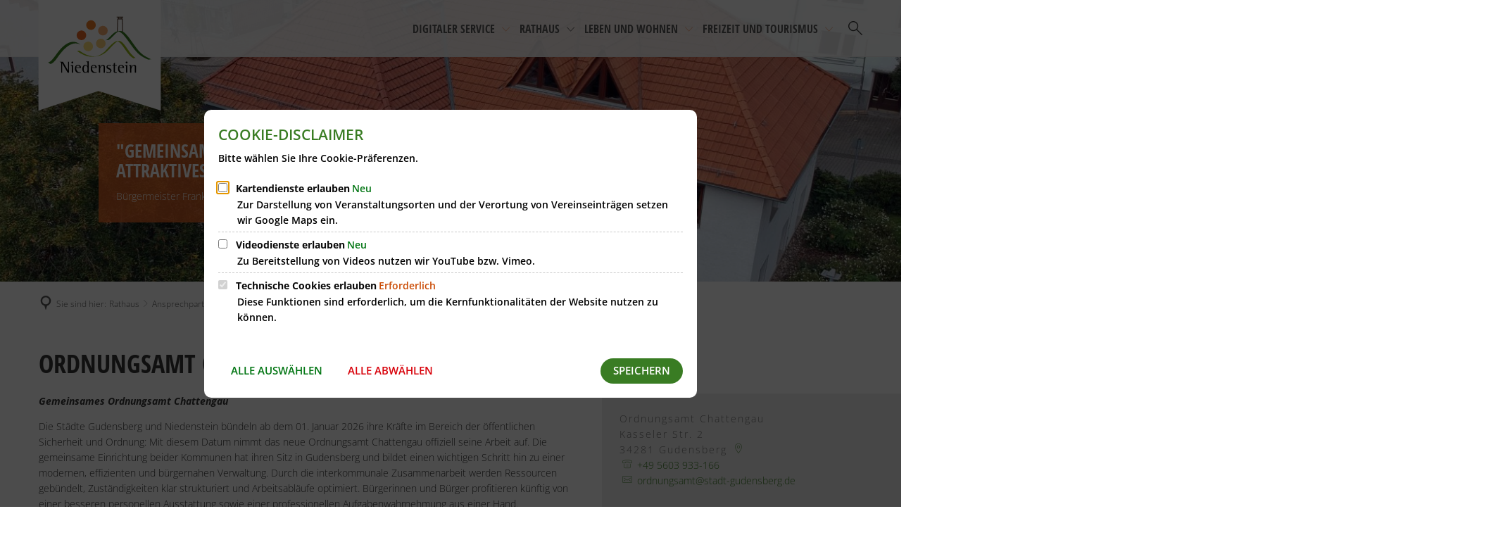

--- FILE ---
content_type: text/html;charset=UTF-8
request_url: https://www.niedenstein.de/rathaus/ansprechpartner/ordnungsamt-chattengau/
body_size: 170211
content:
<!DOCTYPE html>
<html class="no-js" lang="de">

<head><link rel="preload" crossorigin="anonymous" as="font" integrity="sha512-VtBPUU5pT0kPWUFXAuAdG23JoO3OVdlY+pLL4vMMYKDAMbR6nAW+URoGCqX5Wu95B0R0/B402V9mgOF5AVj3xw==" href="https://www.niedenstein.de/:res/modules/common/common/framework/fonts/streamLineFont/fonts/streamline-30px.woff?fp=ab2a415b1666" type="font/woff"/>
<link rel="preload" crossorigin="anonymous" as="font" integrity="sha512-2C67YNMm6LG/xLJfGlH48Ly7ImpobIbEWwaq66TjvAI/7EOqSIPUiNcQ9b82zilBVIBEQttADlljBafjyk8DCQ==" href="https://www.niedenstein.de/:res/modules/common/common/framework/fonts/streamLineFont/fonts/streamline-30px-filled-in.woff?fp=62fdf8602f56" type="font/woff"/>
<link rel="preload" crossorigin="anonymous" as="font" integrity="sha512-6z0h9miAOgQGKzIdbX707LAHjBnBXgH4ucYoeeWCLWoRehK/mGgyZvfRp2uJVlLziIDYje0t1UIySJZo5fc0tA==" href="https://www.niedenstein.de/:res/modules/common/common/framework/fonts/opensans/fonts/open-sans-v40-latin-300italic.woff2?fp=8202d126a1bd" type="font/woff2"/>
<link rel="preload" crossorigin="anonymous" as="font" integrity="sha512-BBqoOS/VvCkiMBMSxM0xW5rxW8tVAqyEZ88T6dTnbnJvCCK1A5LT/N/NDzehGcyK++JudRMMNt2tsQLRWVoMsQ==" href="https://www.niedenstein.de/:res/modules/common/common/framework/fonts/opensans/fonts/open-sans-v40-latin-300.woff2?fp=758015e3cb56" type="font/woff2"/>
<link rel="preload" crossorigin="anonymous" as="font" integrity="sha512-SK/w4SHGGEWASbMYIkbI9J3ve7J7ked6WeT+5onN73QxY3qDozPjw/WWpaWIEjtkqI/kQ44sAeXEizEkyWA2dA==" href="https://www.niedenstein.de/:res/modules/common/common/framework/fonts/opensans/fonts/open-sans-v40-latin-italic.woff2?fp=b4855cc8ec72" type="font/woff2"/>
<link rel="preload" crossorigin="anonymous" as="font" integrity="sha512-RzCN4lvX5Mon9Zoq5oG6ZDk/5AcOcwwfAMQFO6yVaptPfAdjwEFFvFCl+RwSoL+AvdSwPuzCA2zVay2zFJTLrw==" href="https://www.niedenstein.de/:res/modules/common/common/framework/fonts/opensans/fonts/open-sans-v40-latin-regular.woff2?fp=e7af9d60d875" type="font/woff2"/>
<link rel="preload" crossorigin="anonymous" as="font" integrity="sha512-vOcUaCRzFiB5XFEyT8K00MW1P7qYIHi+3DeqN1yifsqqqXQj4HXo5AslzFXEe0kciWkKXupC1A0SydJnAC2JYw==" href="https://www.niedenstein.de/:res/modules/common/common/framework/fonts/opensans/fonts/open-sans-v40-latin-500italic.woff2?fp=f55904653500" type="font/woff2"/>
<link rel="preload" crossorigin="anonymous" as="font" integrity="sha512-phInmiUwyQGhq41uM0YXKrpIhV6DSEk/CfWk3qoukN0V4BTI/4L3Et8sUSsW03nnCdq2xOckK9hLrBiYAcZ+qw==" href="https://www.niedenstein.de/:res/modules/common/common/framework/fonts/opensans/fonts/open-sans-v40-latin-500.woff2?fp=1f6e5ae69733" type="font/woff2"/>
<link rel="preload" crossorigin="anonymous" as="font" integrity="sha512-tL5/lYTjK/yg3TbRe/7TOKsIchQpKcCk921iO7pJwAR9z9cWVpJGTqHKJOeuZgx4rWeegBEIF8EXgaTem1gK/Q==" href="https://www.niedenstein.de/:res/modules/common/common/framework/fonts/opensans/fonts/open-sans-v40-latin-600italic.woff2?fp=442b72c81ff4" type="font/woff2"/>
<link rel="preload" crossorigin="anonymous" as="font" integrity="sha512-woxA0JBZcUJxAdjCtpJaael4A0xcjAuQ2log/oY0gNs+heAD72/Hk/MXJ2bhsCpPIq/ppUEfjvN7/2kdSKbmOg==" href="https://www.niedenstein.de/:res/modules/common/common/framework/fonts/opensans/fonts/open-sans-v40-latin-600.woff2?fp=7f7fcda5f37c" type="font/woff2"/>
<link rel="preload" crossorigin="anonymous" as="font" integrity="sha512-0kZNoqHKRY4+8bCXN7RkpgvDiUx5IKw91F9dfzL6ewMiyyLf4sop/9Mu1+FNtjqJCXusT5x6NvuQl/cXaaNgrg==" href="https://www.niedenstein.de/:res/modules/common/common/framework/fonts/opensans/fonts/open-sans-v40-latin-700italic.woff2?fp=c90197e116c4" type="font/woff2"/>
<link rel="preload" crossorigin="anonymous" as="font" integrity="sha512-jgF9AOYm+/4C5m0GrhxNHq0NInxBaM7fEWvcDGx8DenVOzwTq9WbqrQ1lwAomemJI1teiq7o32sZm+dYjm7wdQ==" href="https://www.niedenstein.de/:res/modules/common/common/framework/fonts/opensans/fonts/open-sans-v40-latin-700.woff2?fp=114f872abf6c" type="font/woff2"/>
<link rel="preload" crossorigin="anonymous" as="font" integrity="sha512-KvOz86g9py4FX8acp7m8lIevXiGkxy0bH8dBhc0NdVDYrM+oTN75Odzml6qud7jNVJDwKqLjEasUpaSoKGcWNg==" href="https://www.niedenstein.de/:res/modules/common/common/framework/fonts/opensans/fonts/open-sans-v40-latin-800italic.woff2?fp=2cf7414e4049" type="font/woff2"/>
<link rel="preload" crossorigin="anonymous" as="font" integrity="sha512-YcZPFknCmfD+QOH++NwtQUSPB7LJBRIFu8ROl+WarxG+/O+rh9sKhm6cnKYODVnF57xRi51JjeVZOQC4plE3eA==" href="https://www.niedenstein.de/:res/modules/common/common/framework/fonts/opensans/fonts/open-sans-v40-latin-800.woff2?fp=3403fa778109" type="font/woff2"/>
<link rel="preload" crossorigin="anonymous" as="font" integrity="sha512-g4/v28FJAfQe35laeP2sVXZM1JEsy3NLi+pJCRlFgpBNjyr98rbEKGZ5Es5NZWgaEETQRdG8beKxQRPwMV/Ikg==" href="https://www.niedenstein.de/:res/modules/common/common/framework/fonts/fontAwesome/vendor/font-awesome/fonts/fontawesome-webfont.woff2?fp=2adefcbc041e" type="font/woff2"/>
<meta http-equiv="Content-Type" content="text/html;charset=UTF-8"/>
<meta name="generator" content="CMS ionas4"/>
<link rel="stylesheet" crossorigin="anonymous" integrity="sha512-5vAdNWwkVAQV71xUORneONGj71p17Ousdy9KIvfLOyJypSMuNoMRNg2ueX/iLxBeY35r4mp/ARga6qGBr2V/RQ==" href="https://www.niedenstein.de/:res/modules/module-view.css?fp=2d08788b2e67" type="text/css"/>
<script>(function(w,d,u){
w.readyQ=[];
var log=console.warn||console.log;
function deprecated(message,alternative){
return log("Deprecated call to "+message+". Use "+alternative);
}
function registerEventHandler(event,handler){
if(event==="ready"){
deprecated("jQuery(selector).on('ready', handler)","jQuery(handler)");
w.readyQ.push(handler);
}
}
function registerReadyHandler(handler){
w.readyQ.push(handler);
}
var proxy={
ready:registerReadyHandler,
on:registerEventHandler,
bind:registerEventHandler
};
w.$=w.jQuery=function(handler){
if(handler===d||handler===u){
return proxy;
}else{
registerReadyHandler(handler);
}
}
w.ionasQ=function($,doc){
$.each(readyQ,function(index,handler){
$(handler);
});
}
})(window,document);</script>
<script type="application/json" id="ionasInfo">{"hasDebugger":true,"session":"253a4540-aa63-4cab-ab34-36e3adf7432c","root":"https://www.niedenstein.de","resizeOptions":{"allowedValues":[130,152,176,203,230,260,292,325,360,397,436,476,518,563,608,656,706,757,810,865,922,980,1040,1103,1166,1232,1300,1369,1440,1513,1588,1664,1742,1823,1904,1988,2074],"maxAspectRatio":5.0},"context":"","userAgentRestrictionEnabled":true,"backend":"https://www.niedenstein.de/:system","cookiePrivacy":{"consentCookieName":"hide_cn","coreCookieCategory":"core"},"captchaInvisibleRecaptchaSitekey":"6LdGDOIZAAAAAKT20zFpvnH8KUltyLJZjFwqiVcE"}</script>
<script>window.ionasInfo = JSON.parse(document.getElementById("ionasInfo").innerText);</script>

<script crossorigin="anonymous" defer integrity="sha512-e0/dP1TW1TIIq6YTAiLNHfdH+j5ZgdJfy/d0wcRi91+vo3L5MkXEUDZzmKdUoQiHrQGbQUFwCLYynK+MYoQoXQ==" src="https://www.niedenstein.de/:res/modules/module-view.de.js?fp=9180eae1d535"></script>
<script type="systemjs-importmap" crossorigin="anonymous" src="https://www.niedenstein.de/:web-components/systemjs-importmap.json?fp=8e4a1dc4a173"></script>
<script crossorigin="anonymous" defer integrity="sha512-l3drpKk7tDSsyUHLqk2a2qBpCWJXL8W0JfYn/OJLN1DPle/ltJvQ9TPyOJcbuKw1ou9SKHiUOMx5MgzkeW00KA==" src="https://www.niedenstein.de/:webjars/systemjs/dist/system.min.js?fp=5179f8f646ee"></script>
<script crossorigin="anonymous" defer integrity="sha512-39r+vbVeH7CzYcOoCmhpL6ncvvKdZn2tLJ8bIZ/mrVLzW6RsKYVQk1vTJwUuOtt0l/4xYADGHWpfAW20rMhaBg==" id="systemJsNamedRegisterExtra" src="https://www.niedenstein.de/:webjars/systemjs/dist/extras/named-register.min.js?fp=f2fad3cf0518"></script>
<link rel="preload" crossorigin="anonymous" as="script" integrity="sha512-jjKBst/Sg6eN29NvDTrLZVLNLEDo9QIKBzMUtcjqeDePfXvXcJcT9ausVeCWb8MabLl/KfVX2bPhpiDs+u81mw==" href="https://www.niedenstein.de/:res/modules/common.common.ionas.core/js/systemjs-lite.js?fp=6c94c3c6dbd5"/>
<script crossorigin="anonymous" src="https://www.niedenstein.de/:res/modules/common.common.ionas.core/js/systemjs-lite.js?fp=6c94c3c6dbd5" integrity="sha512-jjKBst/Sg6eN29NvDTrLZVLNLEDo9QIKBzMUtcjqeDePfXvXcJcT9ausVeCWb8MabLl/KfVX2bPhpiDs+u81mw=="></script>
<meta name="privacy-mode" content="allow-permit-session,allow-permit-forever"/>
<meta name="invisible-tracking-opts" content=""/>
<meta name="forced-tracking-opts" content="core"/>
<link rel="manifest" crossorigin="use-credentials" href="https://www.niedenstein.de/app-manifest.webmanifest"/>
<link rel="alternate" href="https://www.niedenstein.de/rss-feed/rss.xml" type="application/rss+xml; charset=utf-8" title="RSS FEED [RSS]"/>
<link rel="alternate" href="https://www.niedenstein.de/rss-feed/rss.xml" type="application/atom+xml; charset=utf-8" title="RSS FEED [ATOM]"/>
<meta name="search-enabled" content="true"/>
<link rel="icon" href="https://www.niedenstein.de/favtouch.png?cid=r.4v&amp;resize=9abfc3%3a48x48c" sizes="48x48" type="image/png"/>
<link rel="icon" href="https://www.niedenstein.de/favtouch.png?cid=r.4v&amp;resize=ccc67b%3a192x192c" sizes="192x192" type="image/png"/>
<link sizes="192x192" rel="apple-touch-icon" href="https://www.niedenstein.de/favtouch.png?cid=r.4v&amp;resize=ccc67b%3a192x192c"/>
<link rel="canonical" href="https://www.niedenstein.de/rathaus/ansprechpartner/ordnungsamt-chattengau/"/>
<meta content="14 days" name="revisit-after"/><meta content="width=device-width, initial-scale=1.0, user-scalable=1" name="viewport"/>
    <meta content="ie=edge" http-equiv="x-ua-compatible"/>
    <title>Ordnungsamt Chattengau | Stadtverwaltung Niedenstein</title>
<meta content="Stadtverwaltung Niedenstein" property="og:site_name"/><meta content="Ordnungsamt Chattengau" property="og:title"/><meta content="website" property="og:type"/><meta content="https://www.niedenstein.de/rathaus/ansprechpartner/ordnungsamt-chattengau/" property="og:url"/><meta content="de_DE" property="og:locale"/><script type="application/ld+json">[{"inLanguage":"de","name":"Stadtverwaltung Niedenstein","@type":"WebSite","@context":"https://schema.org/"},{"dateCreated":"2018-02-09T12:14:31.412+01:00[Europe/Berlin]","dateModified":"2025-12-19T10:25:32.005+01:00[Europe/Berlin]","datePublished":"2018-02-09T12:14:31.412+01:00[Europe/Berlin]","headline":"Ordnungsamt Chattengau","inLanguage":"de","name":"Ordnungsamt Chattengau","url":"https://www.niedenstein.de/rathaus/ansprechpartner/ordnungsamt-chattengau/","@type":"WebPage","@context":"https://schema.org/"}]</script>
</head>

<body class="template-document mode-live ot-common.common.ionas.core:document">
<div data-nosnippet="true" aria-hidden="true" aria-label="Suchmaske" role="search" class="sa2-search morphsearch" data-ng-controller="morphSearchController" data-ng-app="morphSearchApp" id="morphsearch"><sa2-search class="sa2-search" sa2-min-query-length="3"><sa2-endpoint url="https://www.niedenstein.de/:sa2-search/" id="self"></sa2-endpoint><sa2-endpoint url="https://www.niedenstein.de/:sa2-bwc/" id="bwc"></sa2-endpoint><sa2-result-set per-page="50" endpoint="self" type="live"></sa2-result-set><sa2-result-set per-page="50" endpoint="bwc" filter-queries="[{&#39;field&#39;:&#39;rgs&#39;,&#39;inverted&#39;:false,&#39;recursive&#39;:false,&#39;value&#39;:&#39;066340018018&#39;}]" type="entry"></sa2-result-set><sa2-result-set per-page="50" endpoint="bwc" filter-queries="[{&#39;field&#39;:&#39;rgs&#39;,&#39;inverted&#39;:false,&#39;recursive&#39;:false,&#39;value&#39;:&#39;066340018018&#39;}]" type="department"></sa2-result-set><sa2-result-set per-page="50" endpoint="bwc" filter-queries="[{&#39;field&#39;:&#39;rgs&#39;,&#39;inverted&#39;:false,&#39;recursive&#39;:false,&#39;value&#39;:&#39;066340018018&#39;}]" weighted-query-fields="[{&#39;name&#39;: &#39;familyName&#39;, &#39;weight&#39;: 1200.0},{&#39;name&#39;: &#39;givenName&#39;, &#39;weight&#39;: 1100.0},{&#39;name&#39;: &#39;honorificPrefix&#39;, &#39;weight&#39;: 1000.0},{&#39;name&#39;: &#39;description&#39;, &#39;weight&#39;: 500.0},{&#39;name&#39;: &#39;responsibilities.name&#39;, &#39;weight&#39;: 500.0},{&#39;name&#39;: &#39;title&#39;, &#39;weight&#39;: 500.0}]" type="employee"></sa2-result-set><sa2-result-set per-page="50" endpoint="bwc" filter-queries="[{&#39;field&#39;:&#39;rgs&#39;,&#39;inverted&#39;:false,&#39;recursive&#39;:false,&#39;value&#39;:&#39;066340018018&#39;}]" type="form"></sa2-result-set><sa2-result-set per-page="50" endpoint="bwc" filter-queries="[{&#39;field&#39;:&#39;rgs&#39;,&#39;inverted&#39;:false,&#39;recursive&#39;:false,&#39;value&#39;:&#39;066340018018&#39;}]" type="procedure"></sa2-result-set><button title="Suchmaske schließen" aria-label="Suchmaske schließen" class="morphsearch-close"></button><div class="morphsearch-content background-color-gray"><sa2-field><form class="morphsearch-form"><label class="sr-only" for="morphsearch-main-input">Suchbegriff eingeben...</label><input data-sa2-model="query" placeholder="Suchbegriff eingeben..." data-mobile-placeholder="Suche..." aria-label="Suchbegriff eingeben..." id="morphsearch-main-input" type="search" class="morphsearch-input"/><button tabindex="-1" type="submit" class="morphsearch-submit"></button><div data-ng-if="sa2search.searchIsInProgress" class="morphsearch-progress"><div class="morphsearch-progress-indeterminate"></div></div></form></sa2-field><div role="status" class="search-result-count"><search-count-label data-results="Ergebnisse" data-result="Ergebnis" data-more-than="mehr als"></search-count-label></div><ul data-ng-if="sa2search.totalCount &gt; 0" aria-label="Tabliste für Suchergebnisse" data-options="linkActiveClass: active; panelActiveClass: active;" id="search-tabs" data-tabs="" class="ng-cloak tabs search-tabs"><li data-ng-click="showTab(&apos;self-live&apos;)" data-ng-if="sa2search.resultSets[&apos;self:live&apos;].result.totalCount &gt; 0" data-ng-class="{&apos;active&apos;: currentTab == &apos;self-live&apos;, &apos;search-tab-loading&apos; : sa2search.resultSets[&apos;self:live&apos;].queryRequest}" data-tab-name="self:live" data-tab-index="0" class="tabs-title tab-title search-tab-title"><a aria-label="{{ sa2search.resultSets['self:live'].result.totalCount &gt; sa2search.resultSets['self:live'].perPage ? 'mehr als ' + sa2search.resultSets['self:live'].perPage : sa2search.resultSets['self:live'].result.totalCount}} Suchergebnisse im Bereich Seiten " data-tabs-target="self-live-result-set" onclick="return false;" href="#self-live-result-set"><span class="title">Seiten</span><span class="loading"></span><span data-ng-if="sa2search.resultSets[&apos;self:live&apos;].result &amp;&amp; !sa2search.resultSets[&apos;self:live&apos;].queryRequest" class="result-count">{{ sa2search.resultSets['self:live'].result.totalCount &gt; sa2search.resultSets['self:live'].perPage ? '> ' + sa2search.resultSets['self:live'].perPage : sa2search.resultSets['self:live'].result.totalCount}}</span></a></li><li data-ng-click="showTab(&apos;bwc-entry&apos;)" data-ng-if="sa2search.resultSets[&apos;bwc:entry&apos;].result.totalCount &gt; 0" data-ng-class="{&apos;active&apos;: currentTab == &apos;bwc-entry&apos;, &apos;search-tab-loading&apos; : sa2search.resultSets[&apos;bwc:entry&apos;].queryRequest}" data-tab-name="bwc:entry" data-tab-index="1" class="tabs-title tab-title search-tab-title"><a aria-label="{{ sa2search.resultSets['bwc:entry'].result.totalCount &gt; sa2search.resultSets['bwc:entry'].perPage ? 'mehr als ' + sa2search.resultSets['bwc:entry'].perPage : sa2search.resultSets['bwc:entry'].result.totalCount}} Suchergebnisse im Bereich Leistungen " data-tabs-target="bwc-entry-result-set" onclick="return false;" href="#bwc-entry-result-set"><span class="title">Leistungen</span><span class="loading"></span><span data-ng-if="sa2search.resultSets[&apos;bwc:entry&apos;].result &amp;&amp; !sa2search.resultSets[&apos;bwc:entry&apos;].queryRequest" class="result-count">{{ sa2search.resultSets['bwc:entry'].result.totalCount &gt; sa2search.resultSets['bwc:entry'].perPage ? '> ' + sa2search.resultSets['bwc:entry'].perPage : sa2search.resultSets['bwc:entry'].result.totalCount}}</span></a></li><li data-ng-click="showTab(&apos;bwc-department&apos;)" data-ng-if="sa2search.resultSets[&apos;bwc:department&apos;].result.totalCount &gt; 0" data-ng-class="{&apos;active&apos;: currentTab == &apos;bwc-department&apos;, &apos;search-tab-loading&apos; : sa2search.resultSets[&apos;bwc:department&apos;].queryRequest}" data-tab-name="bwc:department" data-tab-index="2" class="tabs-title tab-title search-tab-title"><a aria-label="{{ sa2search.resultSets['bwc:department'].result.totalCount &gt; sa2search.resultSets['bwc:department'].perPage ? 'mehr als ' + sa2search.resultSets['bwc:department'].perPage : sa2search.resultSets['bwc:department'].result.totalCount}} Suchergebnisse im Bereich Abteilungen " data-tabs-target="bwc-department-result-set" onclick="return false;" href="#bwc-department-result-set"><span class="title">Abteilungen</span><span class="loading"></span><span data-ng-if="sa2search.resultSets[&apos;bwc:department&apos;].result &amp;&amp; !sa2search.resultSets[&apos;bwc:department&apos;].queryRequest" class="result-count">{{ sa2search.resultSets['bwc:department'].result.totalCount &gt; sa2search.resultSets['bwc:department'].perPage ? '> ' + sa2search.resultSets['bwc:department'].perPage : sa2search.resultSets['bwc:department'].result.totalCount}}</span></a></li><li data-ng-click="showTab(&apos;bwc-employee&apos;)" data-ng-if="sa2search.resultSets[&apos;bwc:employee&apos;].result.totalCount &gt; 0" data-ng-class="{&apos;active&apos;: currentTab == &apos;bwc-employee&apos;, &apos;search-tab-loading&apos; : sa2search.resultSets[&apos;bwc:employee&apos;].queryRequest}" data-tab-name="bwc:employee" data-tab-index="3" class="tabs-title tab-title search-tab-title"><a aria-label="{{ sa2search.resultSets['bwc:employee'].result.totalCount &gt; sa2search.resultSets['bwc:employee'].perPage ? 'mehr als ' + sa2search.resultSets['bwc:employee'].perPage : sa2search.resultSets['bwc:employee'].result.totalCount}} Suchergebnisse im Bereich Mitarbeitende " data-tabs-target="bwc-employee-result-set" onclick="return false;" href="#bwc-employee-result-set"><span class="title">Mitarbeitende</span><span class="loading"></span><span data-ng-if="sa2search.resultSets[&apos;bwc:employee&apos;].result &amp;&amp; !sa2search.resultSets[&apos;bwc:employee&apos;].queryRequest" class="result-count">{{ sa2search.resultSets['bwc:employee'].result.totalCount &gt; sa2search.resultSets['bwc:employee'].perPage ? '> ' + sa2search.resultSets['bwc:employee'].perPage : sa2search.resultSets['bwc:employee'].result.totalCount}}</span></a></li><li data-ng-click="showTab(&apos;bwc-form&apos;)" data-ng-if="sa2search.resultSets[&apos;bwc:form&apos;].result.totalCount &gt; 0" data-ng-class="{&apos;active&apos;: currentTab == &apos;bwc-form&apos;, &apos;search-tab-loading&apos; : sa2search.resultSets[&apos;bwc:form&apos;].queryRequest}" data-tab-name="bwc:form" data-tab-index="4" class="tabs-title tab-title search-tab-title"><a aria-label="{{ sa2search.resultSets['bwc:form'].result.totalCount &gt; sa2search.resultSets['bwc:form'].perPage ? 'mehr als ' + sa2search.resultSets['bwc:form'].perPage : sa2search.resultSets['bwc:form'].result.totalCount}} Suchergebnisse im Bereich Formulare " data-tabs-target="bwc-form-result-set" onclick="return false;" href="#bwc-form-result-set"><span class="title">Formulare</span><span class="loading"></span><span data-ng-if="sa2search.resultSets[&apos;bwc:form&apos;].result &amp;&amp; !sa2search.resultSets[&apos;bwc:form&apos;].queryRequest" class="result-count">{{ sa2search.resultSets['bwc:form'].result.totalCount &gt; sa2search.resultSets['bwc:form'].perPage ? '> ' + sa2search.resultSets['bwc:form'].perPage : sa2search.resultSets['bwc:form'].result.totalCount}}</span></a></li><li data-ng-click="showTab(&apos;bwc-procedure&apos;)" data-ng-if="sa2search.resultSets[&apos;bwc:procedure&apos;].result.totalCount &gt; 0" data-ng-class="{&apos;active&apos;: currentTab == &apos;bwc-procedure&apos;, &apos;search-tab-loading&apos; : sa2search.resultSets[&apos;bwc:procedure&apos;].queryRequest}" data-tab-name="bwc:procedure" data-tab-index="5" class="tabs-title tab-title search-tab-title"><a aria-label="{{ sa2search.resultSets['bwc:procedure'].result.totalCount &gt; sa2search.resultSets['bwc:procedure'].perPage ? 'mehr als ' + sa2search.resultSets['bwc:procedure'].perPage : sa2search.resultSets['bwc:procedure'].result.totalCount}} Suchergebnisse im Bereich Online-Verfahren " data-tabs-target="bwc-procedure-result-set" onclick="return false;" href="#bwc-procedure-result-set"><span class="title">Online-Verfahren</span><span class="loading"></span><span data-ng-if="sa2search.resultSets[&apos;bwc:procedure&apos;].result &amp;&amp; !sa2search.resultSets[&apos;bwc:procedure&apos;].queryRequest" class="result-count">{{ sa2search.resultSets['bwc:procedure'].result.totalCount &gt; sa2search.resultSets['bwc:procedure'].perPage ? '> ' + sa2search.resultSets['bwc:procedure'].perPage : sa2search.resultSets['bwc:procedure'].result.totalCount}}</span></a></li></ul><div data-ng-if="sa2search.totalCount &gt; 0" data-tabs-content="search-tabs" class="ng-cloak search-results"><div data-ng-if="sa2search.searchIsInProgress || sa2search.resultSets[&apos;self:live&apos;].result.totalCount &gt; 0" data-ng-class="{&apos;active&apos;: currentTab == &apos;self-live&apos;, &apos;search-tab-loading&apos; : sa2search.resultSets[&apos;self:live&apos;].queryRequest}" id="self-live-result-set" class="search-tab-content"><p data-ng-if="sa2search.resultSets[&apos;self:live&apos;].error" class="tile-title search-error-messages"><i class="fa fa-exclamation-triangle tile-icon"></i>Die Suche konnte nicht ausgeführt werden. Bitte versuchen Sie es zu einem späteren Zeitpunkt erneut.</p><ul data-ng-class="{&apos;active&apos;: currentTab == &apos;self-live&apos;, &apos;sa2-search-outdated-result&apos;: sa2search.resultIsOutdated}" class="search-result-list self-live--list"><li class="self-live--card search-result-item" data-ng-repeat="item in sa2search.resultSets[&apos;self:live&apos;].result.items"><h2 class="search-result-item-headline"><a data-ng-href="{{ item.self.webUrl }}" href="#">
            {{ item.name }}
        </a></h2><div data-ng-hide="!item.description" class="search-result-item-description"><p data-ng-bind-html="item.description | processHilight"> </p></div></li></ul></div><div data-ng-if="sa2search.searchIsInProgress || sa2search.resultSets[&apos;bwc:entry&apos;].result.totalCount &gt; 0" data-ng-class="{&apos;active&apos;: currentTab == &apos;bwc-entry&apos;, &apos;search-tab-loading&apos; : sa2search.resultSets[&apos;bwc:entry&apos;].queryRequest}" id="bwc-entry-result-set" class="search-tab-content"><p data-ng-if="sa2search.resultSets[&apos;bwc:entry&apos;].error" class="tile-title search-error-messages"><i class="fa fa-exclamation-triangle tile-icon"></i>Die Suche konnte nicht ausgeführt werden. Bitte versuchen Sie es zu einem späteren Zeitpunkt erneut.</p><ul data-ng-class="{&apos;active&apos;: currentTab == &apos;bwc-entry&apos;, &apos;sa2-search-outdated-result&apos;: sa2search.resultIsOutdated}" class="search-result-list bim-entry--list"><li class="bim-entry--card search-result-item" data-ng-repeat="item in sa2search.resultSets[&apos;bwc:entry&apos;].result.items"><h2 class="search-result-item-headline"><a target="_self" data-ng-href="{{ item | generateUrl:'https://www.niedenstein.de/buergerservice/leistungen/%id%/%name%/' }}" href="#">
            {{ item.name }}
        </a><span class="label search-result-item-headline-kommune">
            {{ item.kommuneName }}
        </span></h2><p data-ng-bind-html="item.description | removeHTMLTags: 500" data-ng-hide="!item.description" class="search-result-item-description"></p></li></ul></div><div data-ng-if="sa2search.searchIsInProgress || sa2search.resultSets[&apos;bwc:department&apos;].result.totalCount &gt; 0" data-ng-class="{&apos;active&apos;: currentTab == &apos;bwc-department&apos;, &apos;search-tab-loading&apos; : sa2search.resultSets[&apos;bwc:department&apos;].queryRequest}" id="bwc-department-result-set" class="search-tab-content"><p data-ng-if="sa2search.resultSets[&apos;bwc:department&apos;].error" class="tile-title search-error-messages"><i class="fa fa-exclamation-triangle tile-icon"></i>Die Suche konnte nicht ausgeführt werden. Bitte versuchen Sie es zu einem späteren Zeitpunkt erneut.</p><ul data-ng-class="{&apos;active&apos;: currentTab == &apos;bwc-department&apos;, &apos;sa2-search-outdated-result&apos;: sa2search.resultIsOutdated}" class="search-result-list bim-department--list"><li class="bim-department--card search-result-item" data-ng-repeat="item in sa2search.resultSets[&apos;bwc:department&apos;].result.items"><h2 class="search-result-item-headline"><a target="_self" data-ng-href="{{ item | generateUrl:'https://www.niedenstein.de/buergerservice/abteilungen/%id%/%name%/' }}" href="#">
            {{ item.name }}
        </a><span class="label search-result-item-headline-kommune">
            {{ item.kommuneName }}
        </span></h2><p><a aria-label="Telefon: {{telephone}}" title="Telefon: {{telephone}}" data-ng-href="tel:{{telephone  | formatTel}}" href="#" data-ng-repeat="telephone in item.telephones track by $index" class="search-result-item-data"><span class="sf sf-phone-3"></span>
            {{ telephone }}
        </a><a aria-label="Fax: {{faxNumber}}" title="Fax: {{faxNumber}}" data-ng-href="tel:{{faxNumber | formatTel}}" href="#" data-ng-repeat="faxNumber in item.faxNumbers track by $index" class="search-result-item-data"><span class="sf sf-fax"></span>
            {{faxNumber}}
        </a><a aria-label="E-Mail Adresse: {{email}}" title="E-Mail Adresse: {{email}}" target="_blank" data-ng-href="mailto:{{email}}" href="#" data-ng-repeat="email in item.emails track by $index" class="search-result-item-data"><span class="sf sf-mail-2"></span>
            {{email}}
        </a><a aria-label="Folgende Webseite in neuem Fenster öffnen: {{website}}" title="Folgende Webseite in neuem Fenster öffnen: {{website}}" target="_blank" data-ng-href="{{ website }}" href="#" data-ng-repeat="website in item.websites track by $index" class="search-result-item-data"><span class="sf sf-screen-2"></span>
            {{ website }}
        </a></p><div data-ng-hide="!item.openingHours"><h3 class="search-result-item-headline">Öffnungszeiten</h3><div data-ng-bind-html="item.openingHours" class="search-result-item-openingHours"></div></div></li></ul></div><div data-ng-if="sa2search.searchIsInProgress || sa2search.resultSets[&apos;bwc:employee&apos;].result.totalCount &gt; 0" data-ng-class="{&apos;active&apos;: currentTab == &apos;bwc-employee&apos;, &apos;search-tab-loading&apos; : sa2search.resultSets[&apos;bwc:employee&apos;].queryRequest}" id="bwc-employee-result-set" class="search-tab-content"><p data-ng-if="sa2search.resultSets[&apos;bwc:employee&apos;].error" class="tile-title search-error-messages"><i class="fa fa-exclamation-triangle tile-icon"></i>Die Suche konnte nicht ausgeführt werden. Bitte versuchen Sie es zu einem späteren Zeitpunkt erneut.</p><ul data-ng-class="{&apos;active&apos;: currentTab == &apos;bwc-employee&apos;, &apos;sa2-search-outdated-result&apos;: sa2search.resultIsOutdated}" class="search-result-list bim-employee--list"><li class="bim-employee--card search-result-item" data-ng-repeat="item in sa2search.resultSets[&apos;bwc:employee&apos;].result.items"><h2 class="search-result-item-headline"><a target="_self" data-ng-href="{{ item | generateUrl:'https://www.niedenstein.de/buergerservice/mitarbeiter/%id%/%name%/' }}" href="#">{{ item.honorificPrefix +&#039; &#039;+ item.familyName +&#039;, &#039;+ item.givenName | trim }}</a><span class="label search-result-item-headline-kommune">
            {{ item.kommuneName }}
        </span></h2><p><a aria-label="Telefon: {{telephone}}" title="Telefon: {{telephone}}" data-ng-href="tel:{{telephone | formatTel}}" href="#" data-ng-repeat="telephone in item.telephones track by $index" class="search-result-item-data"><span class="sf sf-phone-3"></span>
            {{telephone}}
        </a><a aria-label="Fax: {{faxNumber}}" title="Fax: {{faxNumber}}" data-ng-href="tel:{{faxNumber | formatTel}}" href="#" data-ng-repeat="faxNumber in item.faxNumbers track by $index" class="search-result-item-data"><span class="sf sf-fax"></span>
            {{faxNumber}}
        </a><a aria-label="Mobil: {{item.mobil}}" title="Mobil: {{item.mobil}}" data-ng-href="tel:{{item.mobil | formatTel}}" href="#" data-ng-if="item.mobil" class="search-result-item-data"><span class="sf sf-mobile-phone"></span>
            {{item.mobil}}
        </a><a aria-label="E-Mail Adresse: {{email}}" title="E-Mail Adresse: {{email}}" target="_blank" data-ng-href="mailto:{{email}}" href="#" data-ng-repeat="email in item.emails track by $index" class="search-result-item-data"><span class="sf sf-mail-2"></span>
            {{email}}
        </a></p></li></ul></div><div data-ng-if="sa2search.searchIsInProgress || sa2search.resultSets[&apos;bwc:form&apos;].result.totalCount &gt; 0" data-ng-class="{&apos;active&apos;: currentTab == &apos;bwc-form&apos;, &apos;search-tab-loading&apos; : sa2search.resultSets[&apos;bwc:form&apos;].queryRequest}" id="bwc-form-result-set" class="search-tab-content"><p data-ng-if="sa2search.resultSets[&apos;bwc:form&apos;].error" class="tile-title search-error-messages"><i class="fa fa-exclamation-triangle tile-icon"></i>Die Suche konnte nicht ausgeführt werden. Bitte versuchen Sie es zu einem späteren Zeitpunkt erneut.</p><ul data-ng-class="{&apos;active&apos;: currentTab == &apos;bwc-form&apos;, &apos;sa2-search-outdated-result&apos;: sa2search.resultIsOutdated}" class="search-result-list bim-form--list"><li class="bim-form--card search-result-item" data-ng-repeat="item in sa2search.resultSets[&apos;bwc:form&apos;].result.items"><h2 class="search-result-item-headline"><a target="_blank" data-ng-href="{{ item.uri }}" href="#">
            {{ item.name }}
        </a></h2><p data-ng-bind-html="item.description | removeHTMLTags: 500" data-ng-hide="!item.description" class="search-result-item-description"></p></li></ul></div><div data-ng-if="sa2search.searchIsInProgress || sa2search.resultSets[&apos;bwc:procedure&apos;].result.totalCount &gt; 0" data-ng-class="{&apos;active&apos;: currentTab == &apos;bwc-procedure&apos;, &apos;search-tab-loading&apos; : sa2search.resultSets[&apos;bwc:procedure&apos;].queryRequest}" id="bwc-procedure-result-set" class="search-tab-content"><p data-ng-if="sa2search.resultSets[&apos;bwc:procedure&apos;].error" class="tile-title search-error-messages"><i class="fa fa-exclamation-triangle tile-icon"></i>Die Suche konnte nicht ausgeführt werden. Bitte versuchen Sie es zu einem späteren Zeitpunkt erneut.</p><ul data-ng-class="{&apos;active&apos;: currentTab == &apos;bwc-procedure&apos;, &apos;sa2-search-outdated-result&apos;: sa2search.resultIsOutdated}" class="search-result-list self-procedure--list"><li class="self-procedure--card search-result-item" data-ng-repeat="item in sa2search.resultSets[&apos;bwc:procedure&apos;].result.items"><h2 class="search-result-item-headline"><a target="_blank" data-ng-href="{{ item.uri }}" href="#">
            {{ item.name }}
        </a></h2><p data-ng-bind-html="item.description | removeHTMLTags: 500" data-ng-hide="!item.description" class="search-result-item-description"></p></li></ul></div></div></div></sa2-search></div>


<div class="header-wrapper">

    <div class="header-outer">

        <header aria-label="Kopfbereich" class="header" id="header">

            




            <div class="row">
                <div class="columns small-12 header-sections-wrapper">
                    <div class="header-section header-section-a">
    <a href="https://www.niedenstein.de/" title="Logo Stadt Niedenstein - Zur Startseite" class="logo desktop-logo show-for-large"><img sizes="(min-width: 320px) 175px, 100vw" src="https://www.niedenstein.de/logo.svg?cid=a.12&amp;resize=aa3a2d:175x" alt="Logo Stadt Niedenstein - Zurück zur Startseite" srcset="https://www.niedenstein.de/logo.svg?cid=a.12&amp;resize=aa3a2d:175x 175w, https://www.niedenstein.de/logo.svg?cid=a.12&amp;resize=6e855c:262x 262w, https://www.niedenstein.de/logo.svg?cid=a.12&amp;resize=2d4214:350x 350w" class="i4-object-contain" data-resize-mode="layout"/></a><a href="https://www.niedenstein.de/" title="Logo Stadt Niedenstein - Zur Startseite" class="logo mobile-logo hide-for-large"><img sizes="(min-width: 320px) 150px, 100vw" src="https://www.niedenstein.de/logo2.svg?cid=i.1z&amp;resize=84c94c:150x" alt="Logo Stadt Niedenstein - Zurück zur Startseite" srcset="https://www.niedenstein.de/logo2.svg?cid=i.1z&amp;resize=84c94c:150x 150w, https://www.niedenstein.de/logo2.svg?cid=i.1z&amp;resize=4f465d:225x 225w, https://www.niedenstein.de/logo2.svg?cid=i.1z&amp;resize=dbd20f:300x 300w" class="i4-object-contain" data-resize-mode="layout"/></a>
</div>
                    <div class="header-section header-section-b">
    <div class="mega-menu mega-menu-wide mega-menu-bravo" data-mega-menu="{&quot;hasHighlightedPrimaryLink&quot;: true}">
    <nav aria-label="Haupt Navigation" class="nav-wrapper" data-navigation-anchor="" id="main-navigation">
    <button class="header-menu-toggle-button-outer" data-mega-menu-toggle="">
        <span class="header-menu-toggle-button">
            <span class="header-menu-toggle-button-inner"></span>
        </span>
        <span class="header-menu-toggle-button-label">Menü</span>
    </button>
    <ul class="header-primary-menu" data-greedy="" id="header-primary-menu"><li class="header-primary-menu__item has-children" data-has-children="true" data-header-primary-menu-item="" data-is-active="false" data-file-id="7910"><a data-header-primary-menu-link="" href="https://www.niedenstein.de/digitaler-service/" data-relation-id="2-2" class="header-primary-menu__link has-children relation-id-2-2" data-has-children="true" data-trail="false"><span data-file-name="Digitaler Service">Digitaler Service</span></a></li><li class="header-primary-menu__item is-active has-children" data-has-children="true" data-header-primary-menu-item="" data-is-active="true" data-file-id="78"><a data-header-primary-menu-link="" href="https://www.niedenstein.de/rathaus/" data-relation-id="2-3" class="header-primary-menu__link is-active has-children relation-id-2-3 is-trail" data-has-children="true" data-trail="true"><span data-file-name="Rathaus">Rathaus</span></a></li><li class="header-primary-menu__item has-children" data-has-children="true" data-header-primary-menu-item="" data-is-active="false" data-file-id="79"><a data-header-primary-menu-link="" href="https://www.niedenstein.de/leben-und-wohnen/" data-relation-id="2-4" class="header-primary-menu__link has-children relation-id-2-4" data-has-children="true" data-trail="false"><span data-file-name="Leben und Wohnen">Leben und Wohnen</span></a></li><li class="header-primary-menu__item has-children" data-has-children="true" data-header-primary-menu-item="" data-is-active="false" data-file-id="80"><a data-header-primary-menu-link="" href="https://www.niedenstein.de/freizeit-und-tourismus/" data-relation-id="2-5" class="header-primary-menu__link has-children relation-id-2-5" data-has-children="true" data-trail="false"><span data-file-name="Freizeit und Tourismus">Freizeit und Tourismus</span></a></li></ul>
    <div class="header-primary-menu__hidden-items-container"
         data-greedy-hidden-items-options='{"ulClass" : "header-primary-menu__hidden-items", "liClass": "header-primary-menu__hidden-item", "linkClass": "header-primary-menu__hidden-link"}'
         data-greedy-hidden-items-target-id="header-primary-menu">
        <button class="header-primary-menu__hidden-items-button"
                data-greedy-hidden-items-toggle="">Mehr
        </button>
    </div>
</nav><div class="mega-menu-overlay">
    <div class="mega-menu-overlay-inner">
        <div class="mega-menu-overlay-content">
            <div class="mega-menu-overlay__aside-column mega-menu-overlay__column"></div>
            <div class="mega-menu-overlay__main-column mega-menu-overlay__column">
                <div class="mega-menu-overlay__main-column-top"></div>
                <div class="mega-menu-overlay__main-column-bottom "><ul data-level="1" class="mega-menu__level-1 mega-menu__level-1-up relation-id-1-2" data-relation-id="1-2"><li data-has-children="true" class="mega-menu__item mega-menu__item-level-1 mega-menu__item-level-1-up has-children" data-is-active="false" data-level="1"><a class="mega-menu__link mega-menu__link-level-1 mega-menu__link-level-1-up has-children" data-level="1" href="https://www.niedenstein.de/digitaler-service/"><span data-file-name="Digitaler Service">Digitaler Service</span></a><ul data-level="2" class="mega-menu__level-2 mega-menu__level-1-up mega-menu__level-2-up relation-id-2-2" data-relation-id="2-2"><li data-has-children="true" class="mega-menu__item mega-menu__item-level-2 mega-menu__item-level-1-up mega-menu__item-level-2-up mega-menu__subitem" data-is-active="false" data-level="2"><a class="mega-menu__link mega-menu__link-level-2 mega-menu__link-level-1-up mega-menu__link-level-2-up mega-menu__sublink" data-level="2" href="https://www.niedenstein.de/digitaler-service/buergerbuero/"><span data-file-name="Bürgerbüro">Bürgerbüro</span></a></li><li data-has-children="true" class="mega-menu__item mega-menu__item-level-2 mega-menu__item-level-1-up mega-menu__item-level-2-up mega-menu__subitem" data-is-active="false" data-level="2"><a class="mega-menu__link mega-menu__link-level-2 mega-menu__link-level-1-up mega-menu__link-level-2-up mega-menu__sublink" data-level="2" href="https://www.niedenstein.de/digitaler-service/gewerbeamt/"><span data-file-name="Gewerbeamt">Gewerbeamt</span></a></li><li data-has-children="false" class="mega-menu__item mega-menu__item-level-2 mega-menu__item-level-1-up mega-menu__item-level-2-up mega-menu__subitem" data-is-active="false" data-level="2"><a class="mega-menu__link mega-menu__link-level-2 mega-menu__link-level-1-up mega-menu__link-level-2-up mega-menu__sublink" data-level="2" href="https://www.niedenstein.de/digitaler-service/standesamtsbezirk-chattengau/"><span data-file-name="Standesamtsbezirk Chattengau">Standesamtsbezirk Chattengau</span></a></li></ul></li><li data-has-children="true" class="mega-menu__item mega-menu__item-level-1 mega-menu__item-level-1-up is-active has-children" data-is-active="true" data-level="1"><a class="mega-menu__link mega-menu__link-level-1 mega-menu__link-level-1-up is-active has-children" data-level="1" href="https://www.niedenstein.de/rathaus/"><span data-file-name="Rathaus">Rathaus</span></a><ul data-level="2" class="mega-menu__level-2 mega-menu__level-1-up mega-menu__level-2-up relation-id-2-3" data-relation-id="2-3"><li data-has-children="true" class="mega-menu__item mega-menu__item-level-2 mega-menu__item-level-1-up mega-menu__item-level-2-up mega-menu__subitem is-active has-children" data-is-active="true" data-level="2"><a class="mega-menu__link mega-menu__link-level-2 mega-menu__link-level-1-up mega-menu__link-level-2-up mega-menu__sublink is-active has-children" data-level="2" href="https://www.niedenstein.de/rathaus/ansprechpartner/"><span data-file-name="Ansprechpartner">Ansprechpartner</span></a><ul data-level="3" class="mega-menu__level-3 mega-menu__level-1-up mega-menu__level-2-up mega-menu__level-3-up relation-id-3-2" data-relation-id="3-2"><li data-has-children="false" class="mega-menu__item mega-menu__item-level-3 mega-menu__item-level-1-up mega-menu__item-level-2-up mega-menu__item-level-3-up mega-menu__subitem" data-is-active="false" data-level="3"><a class="mega-menu__link mega-menu__link-level-3 mega-menu__link-level-1-up mega-menu__link-level-2-up mega-menu__link-level-3-up mega-menu__sublink" data-level="3" href="https://www.niedenstein.de/rathaus/ansprechpartner/buergermeister-und-hauptamt/"><span data-file-name="Bürgermeister und Hauptamt">Bürgermeister und Hauptamt</span></a></li><li data-has-children="false" class="mega-menu__item mega-menu__item-level-3 mega-menu__item-level-1-up mega-menu__item-level-2-up mega-menu__item-level-3-up mega-menu__subitem" data-is-active="false" data-level="3"><a class="mega-menu__link mega-menu__link-level-3 mega-menu__link-level-1-up mega-menu__link-level-2-up mega-menu__link-level-3-up mega-menu__sublink" data-level="3" href="https://www.niedenstein.de/rathaus/ansprechpartner/buergerbuero/"><span data-file-name="Bürgerbüro">Bürgerbüro</span></a></li><li data-has-children="false" class="mega-menu__item mega-menu__item-level-3 mega-menu__item-level-1-up mega-menu__item-level-2-up mega-menu__item-level-3-up mega-menu__subitem" data-is-active="false" data-level="3"><a class="mega-menu__link mega-menu__link-level-3 mega-menu__link-level-1-up mega-menu__link-level-2-up mega-menu__link-level-3-up mega-menu__sublink" data-level="3" href="https://www.niedenstein.de/rathaus/ansprechpartner/standesamt-chattengau/"><span data-file-name="Standesamt Chattengau">Standesamt Chattengau</span></a></li><li data-has-children="false" class="mega-menu__item mega-menu__item-level-3 mega-menu__item-level-1-up mega-menu__item-level-2-up mega-menu__item-level-3-up mega-menu__subitem" data-is-active="false" data-level="3"><a class="mega-menu__link mega-menu__link-level-3 mega-menu__link-level-1-up mega-menu__link-level-2-up mega-menu__link-level-3-up mega-menu__sublink" data-level="3" href="https://www.niedenstein.de/rathaus/ansprechpartner/bauen-und-umwelt/"><span data-file-name="Bauen und Umwelt">Bauen und Umwelt</span></a></li><li data-has-children="true" class="mega-menu__item mega-menu__item-level-3 mega-menu__item-level-1-up mega-menu__item-level-2-up mega-menu__item-level-3-up mega-menu__subitem" data-is-active="false" data-level="3"><a class="mega-menu__link mega-menu__link-level-3 mega-menu__link-level-1-up mega-menu__link-level-2-up mega-menu__link-level-3-up mega-menu__sublink" data-level="3" href="https://www.niedenstein.de/rathaus/ansprechpartner/finanzen/"><span data-file-name="Finanzen">Finanzen</span></a></li><li data-has-children="false" class="mega-menu__item mega-menu__item-level-3 mega-menu__item-level-1-up mega-menu__item-level-2-up mega-menu__item-level-3-up mega-menu__subitem" data-is-active="false" data-level="3"><a class="mega-menu__link mega-menu__link-level-3 mega-menu__link-level-1-up mega-menu__link-level-2-up mega-menu__link-level-3-up mega-menu__sublink" data-level="3" href="https://www.niedenstein.de/rathaus/ansprechpartner/tourismus-und-marketing/"><span data-file-name="Tourismus und Marketing">Tourismus und Marketing</span></a></li><li data-has-children="false" class="mega-menu__item mega-menu__item-level-3 mega-menu__item-level-1-up mega-menu__item-level-2-up mega-menu__item-level-3-up mega-menu__subitem is-active is-active-leaf" data-is-active="true" data-level="3"><a class="mega-menu__link mega-menu__link-level-3 mega-menu__link-level-1-up mega-menu__link-level-2-up mega-menu__link-level-3-up mega-menu__sublink is-active is-active-leaf" data-level="3" href="https://www.niedenstein.de/rathaus/ansprechpartner/ordnungsamt-chattengau/"><span data-file-name="Ordnungsamt Chattengau">Ordnungsamt Chattengau</span></a></li></ul></li><li data-has-children="true" class="mega-menu__item mega-menu__item-level-2 mega-menu__item-level-1-up mega-menu__item-level-2-up mega-menu__subitem has-children" data-is-active="false" data-level="2"><a class="mega-menu__link mega-menu__link-level-2 mega-menu__link-level-1-up mega-menu__link-level-2-up mega-menu__sublink has-children" data-level="2" href="https://www.niedenstein.de/rathaus/aktuelles/"><span data-file-name="Aktuelles">Aktuelles</span></a><ul data-level="3" class="mega-menu__level-3 mega-menu__level-1-up mega-menu__level-2-up mega-menu__level-3-up relation-id-3-3" data-relation-id="3-3"><li data-has-children="true" class="mega-menu__item mega-menu__item-level-3 mega-menu__item-level-1-up mega-menu__item-level-2-up mega-menu__item-level-3-up mega-menu__subitem" data-is-active="false" data-level="3"><a class="mega-menu__link mega-menu__link-level-3 mega-menu__link-level-1-up mega-menu__link-level-2-up mega-menu__link-level-3-up mega-menu__sublink" data-level="3" href="https://www.niedenstein.de/rathaus/aktuelles/jobs/"><span data-file-name="Jobs">Jobs</span></a></li><li data-has-children="true" class="mega-menu__item mega-menu__item-level-3 mega-menu__item-level-1-up mega-menu__item-level-2-up mega-menu__item-level-3-up mega-menu__subitem" data-is-active="false" data-level="3"><a class="mega-menu__link mega-menu__link-level-3 mega-menu__link-level-1-up mega-menu__link-level-2-up mega-menu__link-level-3-up mega-menu__sublink" data-level="3" href="https://www.niedenstein.de/rathaus/aktuelles/zahlen-daten-fakten/"><span data-file-name="Zahlen, Daten, Fakten">Zahlen, Daten, Fakten</span></a></li><li data-has-children="true" class="mega-menu__item mega-menu__item-level-3 mega-menu__item-level-1-up mega-menu__item-level-2-up mega-menu__item-level-3-up mega-menu__subitem" data-is-active="false" data-level="3"><a class="mega-menu__link mega-menu__link-level-3 mega-menu__link-level-1-up mega-menu__link-level-2-up mega-menu__link-level-3-up mega-menu__sublink" data-level="3" href="https://www.niedenstein.de/rathaus/aktuelles/veroeffentlichungen-und-mitteilungen/"><span data-file-name="Veröffentlichungen und Mitteilungen">Veröffentlichungen und Mitteilungen</span></a></li><li data-has-children="true" class="mega-menu__item mega-menu__item-level-3 mega-menu__item-level-1-up mega-menu__item-level-2-up mega-menu__item-level-3-up mega-menu__subitem" data-is-active="false" data-level="3"><a class="mega-menu__link mega-menu__link-level-3 mega-menu__link-level-1-up mega-menu__link-level-2-up mega-menu__link-level-3-up mega-menu__sublink" data-level="3" href="https://www.niedenstein.de/rathaus/aktuelles/interaktiver-haushaltsplan/"><span data-file-name="Interaktiver Haushaltsplan">Interaktiver Haushaltsplan</span></a></li><li data-has-children="true" class="mega-menu__item mega-menu__item-level-3 mega-menu__item-level-1-up mega-menu__item-level-2-up mega-menu__item-level-3-up mega-menu__subitem" data-is-active="false" data-level="3"><a class="mega-menu__link mega-menu__link-level-3 mega-menu__link-level-1-up mega-menu__link-level-2-up mega-menu__link-level-3-up mega-menu__sublink" data-level="3" href="https://www.niedenstein.de/rathaus/aktuelles/bekanntmachungen-b-plaene/"><span data-file-name="Bekanntmachungen B-Pläne">Bekanntmachungen B-Pläne</span></a></li><li data-has-children="true" class="mega-menu__item mega-menu__item-level-3 mega-menu__item-level-1-up mega-menu__item-level-2-up mega-menu__item-level-3-up mega-menu__subitem" data-is-active="false" data-level="3"><a class="mega-menu__link mega-menu__link-level-3 mega-menu__link-level-1-up mega-menu__link-level-2-up mega-menu__link-level-3-up mega-menu__sublink" data-level="3" href="https://www.niedenstein.de/rathaus/aktuelles/abfallentsorgung/"><span data-file-name="Abfallentsorgung">Abfallentsorgung</span></a></li><li data-has-children="true" class="mega-menu__item mega-menu__item-level-3 mega-menu__item-level-1-up mega-menu__item-level-2-up mega-menu__item-level-3-up mega-menu__subitem" data-is-active="false" data-level="3"><a class="mega-menu__link mega-menu__link-level-3 mega-menu__link-level-1-up mega-menu__link-level-2-up mega-menu__link-level-3-up mega-menu__sublink" data-level="3" href="https://www.niedenstein.de/rathaus/aktuelles/munipolis-die-buerger-app/"><span data-file-name="Munipolis - die Bürger-App">Munipolis - die Bürger-App</span></a></li></ul></li><li data-has-children="true" class="mega-menu__item mega-menu__item-level-2 mega-menu__item-level-1-up mega-menu__item-level-2-up mega-menu__subitem has-children" data-is-active="false" data-level="2"><a class="mega-menu__link mega-menu__link-level-2 mega-menu__link-level-1-up mega-menu__link-level-2-up mega-menu__sublink has-children" data-level="2" href="https://www.niedenstein.de/rathaus/politik-und-wahlen/"><span data-file-name="Politik und Wahlen">Politik und Wahlen</span></a><ul data-level="3" class="mega-menu__level-3 mega-menu__level-1-up mega-menu__level-2-up mega-menu__level-3-up relation-id-3-4" data-relation-id="3-4"><li data-has-children="true" class="mega-menu__item mega-menu__item-level-3 mega-menu__item-level-1-up mega-menu__item-level-2-up mega-menu__item-level-3-up mega-menu__subitem" data-is-active="false" data-level="3"><a class="mega-menu__link mega-menu__link-level-3 mega-menu__link-level-1-up mega-menu__link-level-2-up mega-menu__link-level-3-up mega-menu__sublink" data-level="3" href="https://www.niedenstein.de/rathaus/politik-und-wahlen/stadtverordnetenversammlung/"><span data-file-name="Stadtverordnetenversammlung">Stadtverordnetenversammlung</span></a></li><li data-has-children="true" class="mega-menu__item mega-menu__item-level-3 mega-menu__item-level-1-up mega-menu__item-level-2-up mega-menu__item-level-3-up mega-menu__subitem" data-is-active="false" data-level="3"><a class="mega-menu__link mega-menu__link-level-3 mega-menu__link-level-1-up mega-menu__link-level-2-up mega-menu__link-level-3-up mega-menu__sublink" data-level="3" href="https://www.niedenstein.de/rathaus/politik-und-wahlen/magistrat/"><span data-file-name="Magistrat">Magistrat</span></a></li><li data-has-children="true" class="mega-menu__item mega-menu__item-level-3 mega-menu__item-level-1-up mega-menu__item-level-2-up mega-menu__item-level-3-up mega-menu__subitem" data-is-active="false" data-level="3"><a class="mega-menu__link mega-menu__link-level-3 mega-menu__link-level-1-up mega-menu__link-level-2-up mega-menu__link-level-3-up mega-menu__sublink" data-level="3" href="https://www.niedenstein.de/rathaus/politik-und-wahlen/ortsbeiraete/"><span data-file-name="Ortsbeiräte">Ortsbeiräte</span></a></li><li data-has-children="true" class="mega-menu__item mega-menu__item-level-3 mega-menu__item-level-1-up mega-menu__item-level-2-up mega-menu__item-level-3-up mega-menu__subitem" data-is-active="false" data-level="3"><a class="mega-menu__link mega-menu__link-level-3 mega-menu__link-level-1-up mega-menu__link-level-2-up mega-menu__link-level-3-up mega-menu__sublink" data-level="3" href="https://www.niedenstein.de/rathaus/politik-und-wahlen/wahlen/"><span data-file-name="Wahlen">Wahlen</span></a></li><li data-has-children="false" class="mega-menu__item mega-menu__item-level-3 mega-menu__item-level-1-up mega-menu__item-level-2-up mega-menu__item-level-3-up mega-menu__subitem" data-is-active="false" data-level="3"><a class="mega-menu__link mega-menu__link-level-3 mega-menu__link-level-1-up mega-menu__link-level-2-up mega-menu__link-level-3-up mega-menu__sublink" data-level="3" href="https://www.niedenstein.de/rathaus/politik-und-wahlen/schiedsmann-und-ortsgericht/"><span data-file-name="Schiedsmann und Ortsgericht">Schiedsmann und Ortsgericht</span></a></li></ul></li><li data-has-children="true" class="mega-menu__item mega-menu__item-level-2 mega-menu__item-level-1-up mega-menu__item-level-2-up mega-menu__subitem" data-is-active="false" data-level="2"><a class="mega-menu__link mega-menu__link-level-2 mega-menu__link-level-1-up mega-menu__link-level-2-up mega-menu__sublink" data-level="2" href="https://www.niedenstein.de/rathaus/formulare-und-satzungen/"><span data-file-name="Formulare und Satzungen">Formulare und Satzungen</span></a></li><li data-has-children="false" class="mega-menu__item mega-menu__item-level-2 mega-menu__item-level-1-up mega-menu__item-level-2-up mega-menu__subitem" data-is-active="false" data-level="2"><a class="mega-menu__link mega-menu__link-level-2 mega-menu__link-level-1-up mega-menu__link-level-2-up mega-menu__sublink" data-level="2" href="https://www.niedenstein.de/rathaus/rats-und-buergerinformationssystem-magistrat-und-stavo/"><span data-file-name="Rats- und Bürgerinformationssystem (Magistrat und Stavo)">Rats- und Bürgerinformationssystem (Magistrat und Stavo)</span></a></li></ul></li><li data-has-children="true" class="mega-menu__item mega-menu__item-level-1 mega-menu__item-level-1-up has-children" data-is-active="false" data-level="1"><a class="mega-menu__link mega-menu__link-level-1 mega-menu__link-level-1-up has-children" data-level="1" href="https://www.niedenstein.de/leben-und-wohnen/"><span data-file-name="Leben und Wohnen">Leben und Wohnen</span></a><ul data-level="2" class="mega-menu__level-2 mega-menu__level-1-up mega-menu__level-2-up relation-id-2-4" data-relation-id="2-4"><li data-has-children="true" class="mega-menu__item mega-menu__item-level-2 mega-menu__item-level-1-up mega-menu__item-level-2-up mega-menu__subitem has-children" data-is-active="false" data-level="2"><a class="mega-menu__link mega-menu__link-level-2 mega-menu__link-level-1-up mega-menu__link-level-2-up mega-menu__sublink has-children" data-level="2" href="https://www.niedenstein.de/leben-und-wohnen/wohnen/"><span data-file-name="Wohnen">Wohnen</span></a><ul data-level="3" class="mega-menu__level-3 mega-menu__level-1-up mega-menu__level-2-up mega-menu__level-3-up relation-id-3-2" data-relation-id="3-2"><li data-has-children="true" class="mega-menu__item mega-menu__item-level-3 mega-menu__item-level-1-up mega-menu__item-level-2-up mega-menu__item-level-3-up mega-menu__subitem" data-is-active="false" data-level="3"><a class="mega-menu__link mega-menu__link-level-3 mega-menu__link-level-1-up mega-menu__link-level-2-up mega-menu__link-level-3-up mega-menu__sublink" data-level="3" href="https://www.niedenstein.de/leben-und-wohnen/wohnen/stadtteile/"><span data-file-name="Stadtteile">Stadtteile</span></a></li><li data-has-children="true" class="mega-menu__item mega-menu__item-level-3 mega-menu__item-level-1-up mega-menu__item-level-2-up mega-menu__item-level-3-up mega-menu__subitem" data-is-active="false" data-level="3"><a class="mega-menu__link mega-menu__link-level-3 mega-menu__link-level-1-up mega-menu__link-level-2-up mega-menu__link-level-3-up mega-menu__sublink" data-level="3" href="https://www.niedenstein.de/leben-und-wohnen/wohnen/bauplaetze/"><span data-file-name="Bauplätze">Bauplätze</span></a></li><li data-has-children="false" class="mega-menu__item mega-menu__item-level-3 mega-menu__item-level-1-up mega-menu__item-level-2-up mega-menu__item-level-3-up mega-menu__subitem" data-is-active="false" data-level="3"><a class="mega-menu__link mega-menu__link-level-3 mega-menu__link-level-1-up mega-menu__link-level-2-up mega-menu__link-level-3-up mega-menu__sublink" data-level="3" href="https://www.niedenstein.de/leben-und-wohnen/wohnen/bebauungsplaene/"><span data-file-name="Bebauungspläne">Bebauungspläne</span></a></li><li data-has-children="true" class="mega-menu__item mega-menu__item-level-3 mega-menu__item-level-1-up mega-menu__item-level-2-up mega-menu__item-level-3-up mega-menu__subitem" data-is-active="false" data-level="3"><a class="mega-menu__link mega-menu__link-level-3 mega-menu__link-level-1-up mega-menu__link-level-2-up mega-menu__link-level-3-up mega-menu__sublink" data-level="3" href="https://www.niedenstein.de/leben-und-wohnen/wohnen/foerderprogramme-altbau/"><span data-file-name="Förderprogramme Altbau">Förderprogramme Altbau</span></a></li><li data-has-children="true" class="mega-menu__item mega-menu__item-level-3 mega-menu__item-level-1-up mega-menu__item-level-2-up mega-menu__item-level-3-up mega-menu__subitem" data-is-active="false" data-level="3"><a class="mega-menu__link mega-menu__link-level-3 mega-menu__link-level-1-up mega-menu__link-level-2-up mega-menu__link-level-3-up mega-menu__sublink" data-level="3" href="https://www.niedenstein.de/leben-und-wohnen/wohnen/starkregenereignisse/"><span data-file-name="Starkregenereignisse">Starkregenereignisse</span></a></li><li data-has-children="false" class="mega-menu__item mega-menu__item-level-3 mega-menu__item-level-1-up mega-menu__item-level-2-up mega-menu__item-level-3-up mega-menu__subitem" data-is-active="false" data-level="3"><a class="mega-menu__link mega-menu__link-level-3 mega-menu__link-level-1-up mega-menu__link-level-2-up mega-menu__link-level-3-up mega-menu__sublink" data-level="3" href="https://www.niedenstein.de/leben-und-wohnen/wohnen/gruenpflegekonzept/"><span data-file-name="Grünpflegekonzept">Grünpflegekonzept</span></a></li></ul></li><li data-has-children="true" class="mega-menu__item mega-menu__item-level-2 mega-menu__item-level-1-up mega-menu__item-level-2-up mega-menu__subitem has-children" data-is-active="false" data-level="2"><a class="mega-menu__link mega-menu__link-level-2 mega-menu__link-level-1-up mega-menu__link-level-2-up mega-menu__sublink has-children" data-level="2" href="https://www.niedenstein.de/leben-und-wohnen/kinder-jugend-und-familie/"><span data-file-name="Kinder, Jugend und Familie">Kinder, Jugend und Familie</span></a><ul data-level="3" class="mega-menu__level-3 mega-menu__level-1-up mega-menu__level-2-up mega-menu__level-3-up relation-id-3-3" data-relation-id="3-3"><li data-has-children="true" class="mega-menu__item mega-menu__item-level-3 mega-menu__item-level-1-up mega-menu__item-level-2-up mega-menu__item-level-3-up mega-menu__subitem" data-is-active="false" data-level="3"><a class="mega-menu__link mega-menu__link-level-3 mega-menu__link-level-1-up mega-menu__link-level-2-up mega-menu__link-level-3-up mega-menu__sublink" data-level="3" href="https://www.niedenstein.de/leben-und-wohnen/kinder-jugend-und-familie/kindertagesstaetten/"><span data-file-name="Kindertagesstätten">Kindertagesstätten</span></a></li><li data-has-children="true" class="mega-menu__item mega-menu__item-level-3 mega-menu__item-level-1-up mega-menu__item-level-2-up mega-menu__item-level-3-up mega-menu__subitem" data-is-active="false" data-level="3"><a class="mega-menu__link mega-menu__link-level-3 mega-menu__link-level-1-up mega-menu__link-level-2-up mega-menu__link-level-3-up mega-menu__sublink" data-level="3" href="https://www.niedenstein.de/leben-und-wohnen/kinder-jugend-und-familie/schule-und-betreuung/"><span data-file-name="Schule und Betreuung">Schule und Betreuung</span></a></li><li data-has-children="true" class="mega-menu__item mega-menu__item-level-3 mega-menu__item-level-1-up mega-menu__item-level-2-up mega-menu__item-level-3-up mega-menu__subitem" data-is-active="false" data-level="3"><a class="mega-menu__link mega-menu__link-level-3 mega-menu__link-level-1-up mega-menu__link-level-2-up mega-menu__link-level-3-up mega-menu__sublink" data-level="3" href="https://www.niedenstein.de/leben-und-wohnen/kinder-jugend-und-familie/kinder-und-jugendarbeit/"><span data-file-name="Kinder- und Jugendarbeit">Kinder- und Jugendarbeit</span></a></li><li data-has-children="true" class="mega-menu__item mega-menu__item-level-3 mega-menu__item-level-1-up mega-menu__item-level-2-up mega-menu__item-level-3-up mega-menu__subitem" data-is-active="false" data-level="3"><a class="mega-menu__link mega-menu__link-level-3 mega-menu__link-level-1-up mega-menu__link-level-2-up mega-menu__link-level-3-up mega-menu__sublink" data-level="3" href="https://www.niedenstein.de/leben-und-wohnen/kinder-jugend-und-familie/familienarbeit/"><span data-file-name="Familienarbeit">Familienarbeit</span></a></li><li data-has-children="false" class="mega-menu__item mega-menu__item-level-3 mega-menu__item-level-1-up mega-menu__item-level-2-up mega-menu__item-level-3-up mega-menu__subitem" data-is-active="false" data-level="3"><a class="mega-menu__link mega-menu__link-level-3 mega-menu__link-level-1-up mega-menu__link-level-2-up mega-menu__link-level-3-up mega-menu__sublink" data-level="3" href="https://www.niedenstein.de/leben-und-wohnen/kinder-jugend-und-familie/spiel-und-spass/"><span data-file-name="Spiel und Spaß">Spiel und Spaß</span></a></li></ul></li><li data-has-children="true" class="mega-menu__item mega-menu__item-level-2 mega-menu__item-level-1-up mega-menu__item-level-2-up mega-menu__subitem has-children" data-is-active="false" data-level="2"><a class="mega-menu__link mega-menu__link-level-2 mega-menu__link-level-1-up mega-menu__link-level-2-up mega-menu__sublink has-children" data-level="2" href="https://www.niedenstein.de/leben-und-wohnen/senioren/"><span data-file-name="Senioren">Senioren</span></a><ul data-level="3" class="mega-menu__level-3 mega-menu__level-1-up mega-menu__level-2-up mega-menu__level-3-up relation-id-3-4" data-relation-id="3-4"><li data-has-children="false" class="mega-menu__item mega-menu__item-level-3 mega-menu__item-level-1-up mega-menu__item-level-2-up mega-menu__item-level-3-up mega-menu__subitem" data-is-active="false" data-level="3"><a class="mega-menu__link mega-menu__link-level-3 mega-menu__link-level-1-up mega-menu__link-level-2-up mega-menu__link-level-3-up mega-menu__sublink" data-level="3" href="https://www.niedenstein.de/leben-und-wohnen/senioren/kommunale-seniorenarbeit/"><span data-file-name="Kommunale Seniorenarbeit">Kommunale Seniorenarbeit</span></a></li><li data-has-children="false" class="mega-menu__item mega-menu__item-level-3 mega-menu__item-level-1-up mega-menu__item-level-2-up mega-menu__item-level-3-up mega-menu__subitem" data-is-active="false" data-level="3"><a class="mega-menu__link mega-menu__link-level-3 mega-menu__link-level-1-up mega-menu__link-level-2-up mega-menu__link-level-3-up mega-menu__sublink" data-level="3" href="https://www.niedenstein.de/leben-und-wohnen/senioren/kommunale-krankenpflege/"><span data-file-name="Kommunale Krankenpflege">Kommunale Krankenpflege</span></a></li><li data-has-children="false" class="mega-menu__item mega-menu__item-level-3 mega-menu__item-level-1-up mega-menu__item-level-2-up mega-menu__item-level-3-up mega-menu__subitem" data-is-active="false" data-level="3"><a class="mega-menu__link mega-menu__link-level-3 mega-menu__link-level-1-up mega-menu__link-level-2-up mega-menu__link-level-3-up mega-menu__sublink" data-level="3" href="https://www.niedenstein.de/leben-und-wohnen/senioren/wohnen-im-alter/"><span data-file-name="Wohnen im Alter">Wohnen im Alter</span></a></li></ul></li><li data-has-children="true" class="mega-menu__item mega-menu__item-level-2 mega-menu__item-level-1-up mega-menu__item-level-2-up mega-menu__subitem has-children" data-is-active="false" data-level="2"><a class="mega-menu__link mega-menu__link-level-2 mega-menu__link-level-1-up mega-menu__link-level-2-up mega-menu__sublink has-children" data-level="2" href="https://www.niedenstein.de/leben-und-wohnen/gemeinwesenarbeit/"><span data-file-name="Gemeinwesenarbeit">Gemeinwesenarbeit</span></a><ul data-level="3" class="mega-menu__level-3 mega-menu__level-1-up mega-menu__level-2-up mega-menu__level-3-up relation-id-3-5" data-relation-id="3-5"><li data-has-children="true" class="mega-menu__item mega-menu__item-level-3 mega-menu__item-level-1-up mega-menu__item-level-2-up mega-menu__item-level-3-up mega-menu__subitem" data-is-active="false" data-level="3"><a class="mega-menu__link mega-menu__link-level-3 mega-menu__link-level-1-up mega-menu__link-level-2-up mega-menu__link-level-3-up mega-menu__sublink" data-level="3" href="https://www.niedenstein.de/leben-und-wohnen/gemeinwesenarbeit/gemeinwesenarbeit-und-ehrenamt/"><span data-file-name="Gemeinwesenarbeit und Ehrenamt">Gemeinwesenarbeit und Ehrenamt</span></a></li><li data-has-children="true" class="mega-menu__item mega-menu__item-level-3 mega-menu__item-level-1-up mega-menu__item-level-2-up mega-menu__item-level-3-up mega-menu__subitem" data-is-active="false" data-level="3"><a class="mega-menu__link mega-menu__link-level-3 mega-menu__link-level-1-up mega-menu__link-level-2-up mega-menu__link-level-3-up mega-menu__sublink" data-level="3" href="https://www.niedenstein.de/leben-und-wohnen/gemeinwesenarbeit/integrationsarbeit/"><span data-file-name="Integrationsarbeit">Integrationsarbeit</span></a></li><li data-has-children="true" class="mega-menu__item mega-menu__item-level-3 mega-menu__item-level-1-up mega-menu__item-level-2-up mega-menu__item-level-3-up mega-menu__subitem" data-is-active="false" data-level="3"><a class="mega-menu__link mega-menu__link-level-3 mega-menu__link-level-1-up mega-menu__link-level-2-up mega-menu__link-level-3-up mega-menu__sublink" data-level="3" href="https://www.niedenstein.de/leben-und-wohnen/gemeinwesenarbeit/freiwillige-feuerwehr/"><span data-file-name="Freiwillige Feuerwehr">Freiwillige Feuerwehr</span></a></li><li data-has-children="true" class="mega-menu__item mega-menu__item-level-3 mega-menu__item-level-1-up mega-menu__item-level-2-up mega-menu__item-level-3-up mega-menu__subitem" data-is-active="false" data-level="3"><a class="mega-menu__link mega-menu__link-level-3 mega-menu__link-level-1-up mega-menu__link-level-2-up mega-menu__link-level-3-up mega-menu__sublink" data-level="3" href="https://www.niedenstein.de/leben-und-wohnen/gemeinwesenarbeit/kleidertuete/"><span data-file-name="Kleidertüte">Kleidertüte</span></a></li><li data-has-children="true" class="mega-menu__item mega-menu__item-level-3 mega-menu__item-level-1-up mega-menu__item-level-2-up mega-menu__item-level-3-up mega-menu__subitem" data-is-active="false" data-level="3"><a class="mega-menu__link mega-menu__link-level-3 mega-menu__link-level-1-up mega-menu__link-level-2-up mega-menu__link-level-3-up mega-menu__sublink" data-level="3" href="https://www.niedenstein.de/leben-und-wohnen/gemeinwesenarbeit/treffpunkt-gefrieranlage/"><span data-file-name="Treffpunkt Gefrieranlage">Treffpunkt Gefrieranlage</span></a></li></ul></li><li data-has-children="true" class="mega-menu__item mega-menu__item-level-2 mega-menu__item-level-1-up mega-menu__item-level-2-up mega-menu__subitem has-children" data-is-active="false" data-level="2"><a class="mega-menu__link mega-menu__link-level-2 mega-menu__link-level-1-up mega-menu__link-level-2-up mega-menu__sublink has-children" data-level="2" href="https://www.niedenstein.de/leben-und-wohnen/oeffentliche-einrichtungen/"><span data-file-name="Öffentliche Einrichtungen">Öffentliche Einrichtungen</span></a><ul data-level="3" class="mega-menu__level-3 mega-menu__level-1-up mega-menu__level-2-up mega-menu__level-3-up relation-id-3-6" data-relation-id="3-6"><li data-has-children="true" class="mega-menu__item mega-menu__item-level-3 mega-menu__item-level-1-up mega-menu__item-level-2-up mega-menu__item-level-3-up mega-menu__subitem" data-is-active="false" data-level="3"><a class="mega-menu__link mega-menu__link-level-3 mega-menu__link-level-1-up mega-menu__link-level-2-up mega-menu__link-level-3-up mega-menu__sublink" data-level="3" href="https://www.niedenstein.de/leben-und-wohnen/oeffentliche-einrichtungen/familien-und-kulturzentrum/"><span data-file-name="Familien- und Kulturzentrum">Familien- und Kulturzentrum</span></a></li><li data-has-children="false" class="mega-menu__item mega-menu__item-level-3 mega-menu__item-level-1-up mega-menu__item-level-2-up mega-menu__item-level-3-up mega-menu__subitem" data-is-active="false" data-level="3"><a class="mega-menu__link mega-menu__link-level-3 mega-menu__link-level-1-up mega-menu__link-level-2-up mega-menu__link-level-3-up mega-menu__sublink" data-level="3" href="https://www.niedenstein.de/leben-und-wohnen/oeffentliche-einrichtungen/gemeinschaftshaeuser/"><span data-file-name="Gemeinschaftshäuser">Gemeinschaftshäuser</span></a></li><li data-has-children="true" class="mega-menu__item mega-menu__item-level-3 mega-menu__item-level-1-up mega-menu__item-level-2-up mega-menu__item-level-3-up mega-menu__subitem" data-is-active="false" data-level="3"><a class="mega-menu__link mega-menu__link-level-3 mega-menu__link-level-1-up mega-menu__link-level-2-up mega-menu__link-level-3-up mega-menu__sublink" data-level="3" href="https://www.niedenstein.de/leben-und-wohnen/oeffentliche-einrichtungen/grillhuetten/"><span data-file-name="Grillhütten">Grillhütten</span></a></li></ul></li><li data-has-children="true" class="mega-menu__item mega-menu__item-level-2 mega-menu__item-level-1-up mega-menu__item-level-2-up mega-menu__subitem has-children" data-is-active="false" data-level="2"><a class="mega-menu__link mega-menu__link-level-2 mega-menu__link-level-1-up mega-menu__link-level-2-up mega-menu__sublink has-children" data-level="2" href="https://www.niedenstein.de/leben-und-wohnen/leben/"><span data-file-name="Leben">Leben</span></a><ul data-level="3" class="mega-menu__level-3 mega-menu__level-1-up mega-menu__level-2-up mega-menu__level-3-up relation-id-3-7" data-relation-id="3-7"><li data-has-children="false" class="mega-menu__item mega-menu__item-level-3 mega-menu__item-level-1-up mega-menu__item-level-2-up mega-menu__item-level-3-up mega-menu__subitem" data-is-active="false" data-level="3"><a class="mega-menu__link mega-menu__link-level-3 mega-menu__link-level-1-up mega-menu__link-level-2-up mega-menu__link-level-3-up mega-menu__sublink" data-level="3" href="https://www.niedenstein.de/leben-und-wohnen/leben/kirche/"><span data-file-name="Kirche">Kirche</span></a></li><li data-has-children="false" class="mega-menu__item mega-menu__item-level-3 mega-menu__item-level-1-up mega-menu__item-level-2-up mega-menu__item-level-3-up mega-menu__subitem" data-is-active="false" data-level="3"><a class="mega-menu__link mega-menu__link-level-3 mega-menu__link-level-1-up mega-menu__link-level-2-up mega-menu__link-level-3-up mega-menu__sublink" data-level="3" href="https://www.niedenstein.de/leben-und-wohnen/leben/medizinische-versorgung/"><span data-file-name="Medizinische Versorgung">Medizinische Versorgung</span></a></li><li data-has-children="true" class="mega-menu__item mega-menu__item-level-3 mega-menu__item-level-1-up mega-menu__item-level-2-up mega-menu__item-level-3-up mega-menu__subitem" data-is-active="false" data-level="3"><a class="mega-menu__link mega-menu__link-level-3 mega-menu__link-level-1-up mega-menu__link-level-2-up mega-menu__link-level-3-up mega-menu__sublink" data-level="3" href="https://www.niedenstein.de/leben-und-wohnen/leben/oeffentlicher-nahverkehr/"><span data-file-name="Öffentlicher Nahverkehr">Öffentlicher Nahverkehr</span></a></li><li data-has-children="true" class="mega-menu__item mega-menu__item-level-3 mega-menu__item-level-1-up mega-menu__item-level-2-up mega-menu__item-level-3-up mega-menu__subitem" data-is-active="false" data-level="3"><a class="mega-menu__link mega-menu__link-level-3 mega-menu__link-level-1-up mega-menu__link-level-2-up mega-menu__link-level-3-up mega-menu__sublink" data-level="3" href="https://www.niedenstein.de/leben-und-wohnen/leben/buergerbus/"><span data-file-name="Bürgerbus">Bürgerbus</span></a></li><li data-has-children="true" class="mega-menu__item mega-menu__item-level-3 mega-menu__item-level-1-up mega-menu__item-level-2-up mega-menu__item-level-3-up mega-menu__subitem" data-is-active="false" data-level="3"><a class="mega-menu__link mega-menu__link-level-3 mega-menu__link-level-1-up mega-menu__link-level-2-up mega-menu__link-level-3-up mega-menu__sublink" data-level="3" href="https://www.niedenstein.de/leben-und-wohnen/leben/dienstleister-und-gewerbe/"><span data-file-name="Dienstleister und Gewerbe">Dienstleister und Gewerbe</span></a></li><li data-has-children="true" class="mega-menu__item mega-menu__item-level-3 mega-menu__item-level-1-up mega-menu__item-level-2-up mega-menu__item-level-3-up mega-menu__subitem" data-is-active="false" data-level="3"><a class="mega-menu__link mega-menu__link-level-3 mega-menu__link-level-1-up mega-menu__link-level-2-up mega-menu__link-level-3-up mega-menu__sublink" data-level="3" href="https://www.niedenstein.de/leben-und-wohnen/leben/wald-und-forst/"><span data-file-name="Wald und Forst">Wald und Forst</span></a></li></ul></li></ul></li><li data-has-children="true" class="mega-menu__item mega-menu__item-level-1 mega-menu__item-level-1-up has-children" data-is-active="false" data-level="1"><a class="mega-menu__link mega-menu__link-level-1 mega-menu__link-level-1-up has-children" data-level="1" href="https://www.niedenstein.de/freizeit-und-tourismus/"><span data-file-name="Freizeit und Tourismus">Freizeit und Tourismus</span></a><ul data-level="2" class="mega-menu__level-2 mega-menu__level-1-up mega-menu__level-2-up relation-id-2-5" data-relation-id="2-5"><li data-has-children="true" class="mega-menu__item mega-menu__item-level-2 mega-menu__item-level-1-up mega-menu__item-level-2-up mega-menu__subitem has-children" data-is-active="false" data-level="2"><a class="mega-menu__link mega-menu__link-level-2 mega-menu__link-level-1-up mega-menu__link-level-2-up mega-menu__sublink has-children" data-level="2" href="https://www.niedenstein.de/freizeit-und-tourismus/aktiv/"><span data-file-name="Aktiv">Aktiv</span></a><ul data-level="3" class="mega-menu__level-3 mega-menu__level-1-up mega-menu__level-2-up mega-menu__level-3-up relation-id-3-2" data-relation-id="3-2"><li data-has-children="true" class="mega-menu__item mega-menu__item-level-3 mega-menu__item-level-1-up mega-menu__item-level-2-up mega-menu__item-level-3-up mega-menu__subitem" data-is-active="false" data-level="3"><a class="mega-menu__link mega-menu__link-level-3 mega-menu__link-level-1-up mega-menu__link-level-2-up mega-menu__link-level-3-up mega-menu__sublink" data-level="3" href="https://www.niedenstein.de/freizeit-und-tourismus/aktiv/wandern/"><span data-file-name="Wandern">Wandern</span></a></li><li data-has-children="true" class="mega-menu__item mega-menu__item-level-3 mega-menu__item-level-1-up mega-menu__item-level-2-up mega-menu__item-level-3-up mega-menu__subitem" data-is-active="false" data-level="3"><a class="mega-menu__link mega-menu__link-level-3 mega-menu__link-level-1-up mega-menu__link-level-2-up mega-menu__link-level-3-up mega-menu__sublink" data-level="3" href="https://www.niedenstein.de/freizeit-und-tourismus/aktiv/radfahren/"><span data-file-name="Radfahren">Radfahren</span></a></li><li data-has-children="true" class="mega-menu__item mega-menu__item-level-3 mega-menu__item-level-1-up mega-menu__item-level-2-up mega-menu__item-level-3-up mega-menu__subitem" data-is-active="false" data-level="3"><a class="mega-menu__link mega-menu__link-level-3 mega-menu__link-level-1-up mega-menu__link-level-2-up mega-menu__link-level-3-up mega-menu__sublink" data-level="3" href="https://www.niedenstein.de/freizeit-und-tourismus/aktiv/natur-und-region/"><span data-file-name="Natur und Region">Natur und Region</span></a></li><li data-has-children="true" class="mega-menu__item mega-menu__item-level-3 mega-menu__item-level-1-up mega-menu__item-level-2-up mega-menu__item-level-3-up mega-menu__subitem" data-is-active="false" data-level="3"><a class="mega-menu__link mega-menu__link-level-3 mega-menu__link-level-1-up mega-menu__link-level-2-up mega-menu__link-level-3-up mega-menu__sublink" data-level="3" href="https://www.niedenstein.de/freizeit-und-tourismus/aktiv/sport/"><span data-file-name="Sport">Sport</span></a></li><li data-has-children="false" class="mega-menu__item mega-menu__item-level-3 mega-menu__item-level-1-up mega-menu__item-level-2-up mega-menu__item-level-3-up mega-menu__subitem" data-is-active="false" data-level="3"><a class="mega-menu__link mega-menu__link-level-3 mega-menu__link-level-1-up mega-menu__link-level-2-up mega-menu__link-level-3-up mega-menu__sublink" data-level="3" href="https://www.niedenstein.de/freizeit-und-tourismus/aktiv/veranstaltungskalender/"><span data-file-name="Veranstaltungskalender">Veranstaltungskalender</span></a></li></ul></li><li data-has-children="true" class="mega-menu__item mega-menu__item-level-2 mega-menu__item-level-1-up mega-menu__item-level-2-up mega-menu__subitem has-children" data-is-active="false" data-level="2"><a class="mega-menu__link mega-menu__link-level-2 mega-menu__link-level-1-up mega-menu__link-level-2-up mega-menu__sublink has-children" data-level="2" href="https://www.niedenstein.de/freizeit-und-tourismus/einkehren-und-uebernachten/"><span data-file-name="Einkehren und Übernachten">Einkehren und Übernachten</span></a><ul data-level="3" class="mega-menu__level-3 mega-menu__level-1-up mega-menu__level-2-up mega-menu__level-3-up relation-id-3-3" data-relation-id="3-3"><li data-has-children="true" class="mega-menu__item mega-menu__item-level-3 mega-menu__item-level-1-up mega-menu__item-level-2-up mega-menu__item-level-3-up mega-menu__subitem" data-is-active="false" data-level="3"><a class="mega-menu__link mega-menu__link-level-3 mega-menu__link-level-1-up mega-menu__link-level-2-up mega-menu__link-level-3-up mega-menu__sublink" data-level="3" href="https://www.niedenstein.de/freizeit-und-tourismus/einkehren-und-uebernachten/hotels-und-ferienwohnung/"><span data-file-name="Hotels und Ferienwohnung">Hotels und Ferienwohnung</span></a></li><li data-has-children="false" class="mega-menu__item mega-menu__item-level-3 mega-menu__item-level-1-up mega-menu__item-level-2-up mega-menu__item-level-3-up mega-menu__subitem" data-is-active="false" data-level="3"><a class="mega-menu__link mega-menu__link-level-3 mega-menu__link-level-1-up mega-menu__link-level-2-up mega-menu__link-level-3-up mega-menu__sublink" data-level="3" href="https://www.niedenstein.de/freizeit-und-tourismus/einkehren-und-uebernachten/essen-und-trinken/"><span data-file-name="Essen und Trinken">Essen und Trinken</span></a></li><li data-has-children="true" class="mega-menu__item mega-menu__item-level-3 mega-menu__item-level-1-up mega-menu__item-level-2-up mega-menu__item-level-3-up mega-menu__subitem" data-is-active="false" data-level="3"><a class="mega-menu__link mega-menu__link-level-3 mega-menu__link-level-1-up mega-menu__link-level-2-up mega-menu__link-level-3-up mega-menu__sublink" data-level="3" href="https://www.niedenstein.de/freizeit-und-tourismus/einkehren-und-uebernachten/kulinarik-am-wegesrand/"><span data-file-name="Kulinarik am Wegesrand">Kulinarik am Wegesrand</span></a></li><li data-has-children="false" class="mega-menu__item mega-menu__item-level-3 mega-menu__item-level-1-up mega-menu__item-level-2-up mega-menu__item-level-3-up mega-menu__subitem" data-is-active="false" data-level="3"><a class="mega-menu__link mega-menu__link-level-3 mega-menu__link-level-1-up mega-menu__link-level-2-up mega-menu__link-level-3-up mega-menu__sublink" data-level="3" href="https://www.niedenstein.de/freizeit-und-tourismus/einkehren-und-uebernachten/camping/"><span data-file-name="Camping">Camping</span></a></li></ul></li><li data-has-children="true" class="mega-menu__item mega-menu__item-level-2 mega-menu__item-level-1-up mega-menu__item-level-2-up mega-menu__subitem has-children" data-is-active="false" data-level="2"><a class="mega-menu__link mega-menu__link-level-2 mega-menu__link-level-1-up mega-menu__link-level-2-up mega-menu__sublink has-children" data-level="2" href="https://www.niedenstein.de/freizeit-und-tourismus/museen-und-geschichte/"><span data-file-name="Museen und Geschichte">Museen und Geschichte</span></a><ul data-level="3" class="mega-menu__level-3 mega-menu__level-1-up mega-menu__level-2-up mega-menu__level-3-up relation-id-3-4" data-relation-id="3-4"><li data-has-children="false" class="mega-menu__item mega-menu__item-level-3 mega-menu__item-level-1-up mega-menu__item-level-2-up mega-menu__item-level-3-up mega-menu__subitem" data-is-active="false" data-level="3"><a class="mega-menu__link mega-menu__link-level-3 mega-menu__link-level-1-up mega-menu__link-level-2-up mega-menu__link-level-3-up mega-menu__sublink" data-level="3" href="https://www.niedenstein.de/freizeit-und-tourismus/museen-und-geschichte/museen/"><span data-file-name="Museen">Museen</span></a></li><li data-has-children="false" class="mega-menu__item mega-menu__item-level-3 mega-menu__item-level-1-up mega-menu__item-level-2-up mega-menu__item-level-3-up mega-menu__subitem" data-is-active="false" data-level="3"><a class="mega-menu__link mega-menu__link-level-3 mega-menu__link-level-1-up mega-menu__link-level-2-up mega-menu__link-level-3-up mega-menu__sublink" data-level="3" href="https://www.niedenstein.de/freizeit-und-tourismus/museen-und-geschichte/stadtgeschichte/"><span data-file-name="Stadtgeschichte">Stadtgeschichte</span></a></li><li data-has-children="true" class="mega-menu__item mega-menu__item-level-3 mega-menu__item-level-1-up mega-menu__item-level-2-up mega-menu__item-level-3-up mega-menu__subitem" data-is-active="false" data-level="3"><a class="mega-menu__link mega-menu__link-level-3 mega-menu__link-level-1-up mega-menu__link-level-2-up mega-menu__link-level-3-up mega-menu__sublink" data-level="3" href="https://www.niedenstein.de/freizeit-und-tourismus/museen-und-geschichte/hoehensiedlung-altenburg/"><span data-file-name="Höhensiedlung Altenburg">Höhensiedlung Altenburg</span></a></li><li data-has-children="false" class="mega-menu__item mega-menu__item-level-3 mega-menu__item-level-1-up mega-menu__item-level-2-up mega-menu__item-level-3-up mega-menu__subitem" data-is-active="false" data-level="3"><a class="mega-menu__link mega-menu__link-level-3 mega-menu__link-level-1-up mega-menu__link-level-2-up mega-menu__link-level-3-up mega-menu__sublink" data-level="3" href="https://www.niedenstein.de/freizeit-und-tourismus/museen-und-geschichte/backhaus/"><span data-file-name="Backhaus">Backhaus</span></a></li><li data-has-children="true" class="mega-menu__item mega-menu__item-level-3 mega-menu__item-level-1-up mega-menu__item-level-2-up mega-menu__item-level-3-up mega-menu__subitem" data-is-active="false" data-level="3"><a class="mega-menu__link mega-menu__link-level-3 mega-menu__link-level-1-up mega-menu__link-level-2-up mega-menu__link-level-3-up mega-menu__sublink" data-level="3" href="https://www.niedenstein.de/freizeit-und-tourismus/museen-und-geschichte/lernort-eulennest/"><span data-file-name="Lernort Eulennest">Lernort Eulennest</span></a></li></ul></li><li data-has-children="true" class="mega-menu__item mega-menu__item-level-2 mega-menu__item-level-1-up mega-menu__item-level-2-up mega-menu__subitem" data-is-active="false" data-level="2"><a class="mega-menu__link mega-menu__link-level-2 mega-menu__link-level-1-up mega-menu__link-level-2-up mega-menu__sublink" data-level="2" href="https://www.niedenstein.de/freizeit-und-tourismus/hallenbad/"><span data-file-name="Hallenbad">Hallenbad</span></a></li><li data-has-children="true" class="mega-menu__item mega-menu__item-level-2 mega-menu__item-level-1-up mega-menu__item-level-2-up mega-menu__subitem has-children" data-is-active="false" data-level="2"><a class="mega-menu__link mega-menu__link-level-2 mega-menu__link-level-1-up mega-menu__link-level-2-up mega-menu__sublink has-children" data-level="2" href="https://www.niedenstein.de/freizeit-und-tourismus/vereine/"><span data-file-name="Vereine">Vereine</span></a><ul data-level="3" class="mega-menu__level-3 mega-menu__level-1-up mega-menu__level-2-up mega-menu__level-3-up relation-id-3-6" data-relation-id="3-6"><li data-has-children="false" class="mega-menu__item mega-menu__item-level-3 mega-menu__item-level-1-up mega-menu__item-level-2-up mega-menu__item-level-3-up mega-menu__subitem" data-is-active="false" data-level="3"><a class="mega-menu__link mega-menu__link-level-3 mega-menu__link-level-1-up mega-menu__link-level-2-up mega-menu__link-level-3-up mega-menu__sublink" data-level="3" href="https://www.niedenstein.de/freizeit-und-tourismus/vereine/sportvereine/"><span data-file-name="Sportvereine">Sportvereine</span></a></li><li data-has-children="false" class="mega-menu__item mega-menu__item-level-3 mega-menu__item-level-1-up mega-menu__item-level-2-up mega-menu__item-level-3-up mega-menu__subitem" data-is-active="false" data-level="3"><a class="mega-menu__link mega-menu__link-level-3 mega-menu__link-level-1-up mega-menu__link-level-2-up mega-menu__link-level-3-up mega-menu__sublink" data-level="3" href="https://www.niedenstein.de/freizeit-und-tourismus/vereine/kulturelle-vereine/"><span data-file-name="Kulturelle Vereine">Kulturelle Vereine</span></a></li><li data-has-children="false" class="mega-menu__item mega-menu__item-level-3 mega-menu__item-level-1-up mega-menu__item-level-2-up mega-menu__item-level-3-up mega-menu__subitem" data-is-active="false" data-level="3"><a class="mega-menu__link mega-menu__link-level-3 mega-menu__link-level-1-up mega-menu__link-level-2-up mega-menu__link-level-3-up mega-menu__sublink" data-level="3" href="https://www.niedenstein.de/freizeit-und-tourismus/vereine/vereine-mit-sozialem-schwerpunkt/"><span data-file-name="Vereine mit sozialem Schwerpunkt">Vereine mit sozialem Schwerpunkt</span></a></li><li data-has-children="true" class="mega-menu__item mega-menu__item-level-3 mega-menu__item-level-1-up mega-menu__item-level-2-up mega-menu__item-level-3-up mega-menu__subitem" data-is-active="false" data-level="3"><a class="mega-menu__link mega-menu__link-level-3 mega-menu__link-level-1-up mega-menu__link-level-2-up mega-menu__link-level-3-up mega-menu__sublink" data-level="3" href="https://www.niedenstein.de/freizeit-und-tourismus/vereine/parteien/"><span data-file-name="Parteien">Parteien</span></a></li><li data-has-children="false" class="mega-menu__item mega-menu__item-level-3 mega-menu__item-level-1-up mega-menu__item-level-2-up mega-menu__item-level-3-up mega-menu__subitem" data-is-active="false" data-level="3"><a class="mega-menu__link mega-menu__link-level-3 mega-menu__link-level-1-up mega-menu__link-level-2-up mega-menu__link-level-3-up mega-menu__sublink" data-level="3" href="https://www.niedenstein.de/freizeit-und-tourismus/vereine/sonstige-vereine/"><span data-file-name="Sonstige Vereine">Sonstige Vereine</span></a></li></ul></li><li data-has-children="true" class="mega-menu__item mega-menu__item-level-2 mega-menu__item-level-1-up mega-menu__item-level-2-up mega-menu__subitem" data-is-active="false" data-level="2"><a class="mega-menu__link mega-menu__link-level-2 mega-menu__link-level-1-up mega-menu__link-level-2-up mega-menu__sublink" data-level="2" href="https://www.niedenstein.de/freizeit-und-tourismus/mobile-buehne/"><span data-file-name="Mobile Bühne">Mobile Bühne</span></a></li><li data-has-children="false" class="mega-menu__item mega-menu__item-level-2 mega-menu__item-level-1-up mega-menu__item-level-2-up mega-menu__subitem" data-is-active="false" data-level="2"><a href="https://www.naturpark-habichtswald.de/" class="mega-menu__link mega-menu__link-level-2 mega-menu__link-level-1-up mega-menu__link-level-2-up mega-menu__sublink" data-level="2" target="_blank"><span data-file-name="Naturpark Habichtswald">Naturpark Habichtswald</span></a></li></ul></li></ul></div>
            </div>
        </div>
    </div>
</div>


</div><button aria-label="Menü" class="header-menu-toggle-button-outer hide-for-large" data-toggle="mobile-menu-alpha">
    <span class="header-menu-toggle-button">
        <span class="header-menu-toggle-button-inner"></span>
    </span>
</button><div class="mobile-menu-alpha hide-for-large" data-mobile-menu-alpha="" data-toggler="is-open" id="mobile-menu-alpha">
    <nav aria-label="Hauptnavigation" class="mobile-menu-alpha-inner">
        <ul data-level="1" class="menu__level-1 menu__level-1-up"><li data-has-children="true" class="menu__item menu__item-level-1 menu__item-level-1-up has-children" data-is-active="false" data-level="1"><a class="menu__link menu__link-level-1 menu__link-level-1-up has-children" data-level="1" href="https://www.niedenstein.de/digitaler-service/"><span data-file-name="Digitaler Service">Digitaler Service</span></a><ul data-level="2" class="menu__level-2 menu__level-1-up menu__level-2-up"><li data-has-children="false" class="menu__item menu__item-level-2 menu__item-level-1-up menu__item-level-2-up menu__subitem" data-is-active="false" data-level="2"><a class="menu__link menu__link-level-2 menu__link-level-1-up menu__link-level-2-up menu__sublink" data-level="2" href="https://www.niedenstein.de/digitaler-service/buergerbuero/"><span data-file-name="Bürgerbüro">Bürgerbüro</span></a></li><li data-has-children="false" class="menu__item menu__item-level-2 menu__item-level-1-up menu__item-level-2-up menu__subitem" data-is-active="false" data-level="2"><a class="menu__link menu__link-level-2 menu__link-level-1-up menu__link-level-2-up menu__sublink" data-level="2" href="https://www.niedenstein.de/digitaler-service/gewerbeamt/"><span data-file-name="Gewerbeamt">Gewerbeamt</span></a></li><li data-has-children="false" class="menu__item menu__item-level-2 menu__item-level-1-up menu__item-level-2-up menu__subitem" data-is-active="false" data-level="2"><a class="menu__link menu__link-level-2 menu__link-level-1-up menu__link-level-2-up menu__sublink" data-level="2" href="https://www.niedenstein.de/digitaler-service/standesamtsbezirk-chattengau/"><span data-file-name="Standesamtsbezirk Chattengau">Standesamtsbezirk Chattengau</span></a></li></ul></li><li data-has-children="true" class="menu__item menu__item-level-1 menu__item-level-1-up is-active has-children" data-is-active="true" data-level="1"><a class="menu__link menu__link-level-1 menu__link-level-1-up is-active has-children" data-level="1" href="https://www.niedenstein.de/rathaus/"><span data-file-name="Rathaus">Rathaus</span></a><ul data-level="2" class="menu__level-2 menu__level-1-up menu__level-2-up"><li data-has-children="true" class="menu__item menu__item-level-2 menu__item-level-1-up menu__item-level-2-up menu__subitem is-active has-children" data-is-active="true" data-level="2"><a class="menu__link menu__link-level-2 menu__link-level-1-up menu__link-level-2-up menu__sublink is-active has-children" data-level="2" href="https://www.niedenstein.de/rathaus/ansprechpartner/"><span data-file-name="Ansprechpartner">Ansprechpartner</span></a><ul data-level="3" class="menu__level-3 menu__level-1-up menu__level-2-up menu__level-3-up"><li data-has-children="false" class="menu__item menu__item-level-3 menu__item-level-1-up menu__item-level-2-up menu__item-level-3-up menu__subitem" data-is-active="false" data-level="3"><a class="menu__link menu__link-level-3 menu__link-level-1-up menu__link-level-2-up menu__link-level-3-up menu__sublink" data-level="3" href="https://www.niedenstein.de/rathaus/ansprechpartner/buergermeister-und-hauptamt/"><span data-file-name="Bürgermeister und Hauptamt">Bürgermeister und Hauptamt</span></a></li><li data-has-children="false" class="menu__item menu__item-level-3 menu__item-level-1-up menu__item-level-2-up menu__item-level-3-up menu__subitem" data-is-active="false" data-level="3"><a class="menu__link menu__link-level-3 menu__link-level-1-up menu__link-level-2-up menu__link-level-3-up menu__sublink" data-level="3" href="https://www.niedenstein.de/rathaus/ansprechpartner/buergerbuero/"><span data-file-name="Bürgerbüro">Bürgerbüro</span></a></li><li data-has-children="false" class="menu__item menu__item-level-3 menu__item-level-1-up menu__item-level-2-up menu__item-level-3-up menu__subitem" data-is-active="false" data-level="3"><a class="menu__link menu__link-level-3 menu__link-level-1-up menu__link-level-2-up menu__link-level-3-up menu__sublink" data-level="3" href="https://www.niedenstein.de/rathaus/ansprechpartner/standesamt-chattengau/"><span data-file-name="Standesamt Chattengau">Standesamt Chattengau</span></a></li><li data-has-children="false" class="menu__item menu__item-level-3 menu__item-level-1-up menu__item-level-2-up menu__item-level-3-up menu__subitem" data-is-active="false" data-level="3"><a class="menu__link menu__link-level-3 menu__link-level-1-up menu__link-level-2-up menu__link-level-3-up menu__sublink" data-level="3" href="https://www.niedenstein.de/rathaus/ansprechpartner/bauen-und-umwelt/"><span data-file-name="Bauen und Umwelt">Bauen und Umwelt</span></a></li><li data-has-children="false" class="menu__item menu__item-level-3 menu__item-level-1-up menu__item-level-2-up menu__item-level-3-up menu__subitem" data-is-active="false" data-level="3"><a class="menu__link menu__link-level-3 menu__link-level-1-up menu__link-level-2-up menu__link-level-3-up menu__sublink" data-level="3" href="https://www.niedenstein.de/rathaus/ansprechpartner/finanzen/"><span data-file-name="Finanzen">Finanzen</span></a></li><li data-has-children="false" class="menu__item menu__item-level-3 menu__item-level-1-up menu__item-level-2-up menu__item-level-3-up menu__subitem" data-is-active="false" data-level="3"><a class="menu__link menu__link-level-3 menu__link-level-1-up menu__link-level-2-up menu__link-level-3-up menu__sublink" data-level="3" href="https://www.niedenstein.de/rathaus/ansprechpartner/tourismus-und-marketing/"><span data-file-name="Tourismus und Marketing">Tourismus und Marketing</span></a></li><li data-has-children="false" class="menu__item menu__item-level-3 menu__item-level-1-up menu__item-level-2-up menu__item-level-3-up menu__subitem is-active is-active-leaf" data-is-active="true" data-level="3"><a aria-current="page" href="https://www.niedenstein.de/rathaus/ansprechpartner/ordnungsamt-chattengau/" class="menu__link menu__link-level-3 menu__link-level-1-up menu__link-level-2-up menu__link-level-3-up menu__sublink is-active is-active-leaf" data-level="3"><span data-file-name="Ordnungsamt Chattengau">Ordnungsamt Chattengau</span></a></li></ul></li><li data-has-children="true" class="menu__item menu__item-level-2 menu__item-level-1-up menu__item-level-2-up menu__subitem has-children" data-is-active="false" data-level="2"><a class="menu__link menu__link-level-2 menu__link-level-1-up menu__link-level-2-up menu__sublink has-children" data-level="2" href="https://www.niedenstein.de/rathaus/aktuelles/"><span data-file-name="Aktuelles">Aktuelles</span></a><ul data-level="3" class="menu__level-3 menu__level-1-up menu__level-2-up menu__level-3-up"><li data-has-children="false" class="menu__item menu__item-level-3 menu__item-level-1-up menu__item-level-2-up menu__item-level-3-up menu__subitem" data-is-active="false" data-level="3"><a class="menu__link menu__link-level-3 menu__link-level-1-up menu__link-level-2-up menu__link-level-3-up menu__sublink" data-level="3" href="https://www.niedenstein.de/rathaus/aktuelles/jobs/"><span data-file-name="Jobs">Jobs</span></a></li><li data-has-children="false" class="menu__item menu__item-level-3 menu__item-level-1-up menu__item-level-2-up menu__item-level-3-up menu__subitem" data-is-active="false" data-level="3"><a class="menu__link menu__link-level-3 menu__link-level-1-up menu__link-level-2-up menu__link-level-3-up menu__sublink" data-level="3" href="https://www.niedenstein.de/rathaus/aktuelles/zahlen-daten-fakten/"><span data-file-name="Zahlen, Daten, Fakten">Zahlen, Daten, Fakten</span></a></li><li data-has-children="false" class="menu__item menu__item-level-3 menu__item-level-1-up menu__item-level-2-up menu__item-level-3-up menu__subitem" data-is-active="false" data-level="3"><a class="menu__link menu__link-level-3 menu__link-level-1-up menu__link-level-2-up menu__link-level-3-up menu__sublink" data-level="3" href="https://www.niedenstein.de/rathaus/aktuelles/veroeffentlichungen-und-mitteilungen/"><span data-file-name="Veröffentlichungen und Mitteilungen">Veröffentlichungen und Mitteilungen</span></a></li><li data-has-children="false" class="menu__item menu__item-level-3 menu__item-level-1-up menu__item-level-2-up menu__item-level-3-up menu__subitem" data-is-active="false" data-level="3"><a class="menu__link menu__link-level-3 menu__link-level-1-up menu__link-level-2-up menu__link-level-3-up menu__sublink" data-level="3" href="https://www.niedenstein.de/rathaus/aktuelles/interaktiver-haushaltsplan/"><span data-file-name="Interaktiver Haushaltsplan">Interaktiver Haushaltsplan</span></a></li><li data-has-children="false" class="menu__item menu__item-level-3 menu__item-level-1-up menu__item-level-2-up menu__item-level-3-up menu__subitem" data-is-active="false" data-level="3"><a class="menu__link menu__link-level-3 menu__link-level-1-up menu__link-level-2-up menu__link-level-3-up menu__sublink" data-level="3" href="https://www.niedenstein.de/rathaus/aktuelles/bekanntmachungen-b-plaene/"><span data-file-name="Bekanntmachungen B-Pläne">Bekanntmachungen B-Pläne</span></a></li><li data-has-children="true" class="menu__item menu__item-level-3 menu__item-level-1-up menu__item-level-2-up menu__item-level-3-up menu__subitem has-children" data-is-active="false" data-level="3"><a class="menu__link menu__link-level-3 menu__link-level-1-up menu__link-level-2-up menu__link-level-3-up menu__sublink has-children" data-level="3" href="https://www.niedenstein.de/rathaus/aktuelles/abfallentsorgung/"><span data-file-name="Abfallentsorgung">Abfallentsorgung</span></a><ul data-level="4" class="menu__level-4 menu__level-1-up menu__level-2-up menu__level-3-up menu__level-4-up"><li data-has-children="false" class="menu__item menu__item-level-4 menu__item-level-1-up menu__item-level-2-up menu__item-level-3-up menu__item-level-4-up menu__subitem" data-is-active="false" data-level="4"><a class="menu__link menu__link-level-4 menu__link-level-1-up menu__link-level-2-up menu__link-level-3-up menu__link-level-4-up menu__sublink" data-level="4" href="https://www.niedenstein.de/rathaus/aktuelles/abfallentsorgung/kontakt-abfallentsorgung/"><span data-file-name="Kontakt Abfallentsorgung">Kontakt Abfallentsorgung</span></a></li></ul></li><li data-has-children="false" class="menu__item menu__item-level-3 menu__item-level-1-up menu__item-level-2-up menu__item-level-3-up menu__subitem" data-is-active="false" data-level="3"><a class="menu__link menu__link-level-3 menu__link-level-1-up menu__link-level-2-up menu__link-level-3-up menu__sublink" data-level="3" href="https://www.niedenstein.de/rathaus/aktuelles/munipolis-die-buerger-app/"><span data-file-name="Munipolis - die Bürger-App">Munipolis - die Bürger-App</span></a></li></ul></li><li data-has-children="true" class="menu__item menu__item-level-2 menu__item-level-1-up menu__item-level-2-up menu__subitem has-children" data-is-active="false" data-level="2"><a class="menu__link menu__link-level-2 menu__link-level-1-up menu__link-level-2-up menu__sublink has-children" data-level="2" href="https://www.niedenstein.de/rathaus/politik-und-wahlen/"><span data-file-name="Politik und Wahlen">Politik und Wahlen</span></a><ul data-level="3" class="menu__level-3 menu__level-1-up menu__level-2-up menu__level-3-up"><li data-has-children="false" class="menu__item menu__item-level-3 menu__item-level-1-up menu__item-level-2-up menu__item-level-3-up menu__subitem" data-is-active="false" data-level="3"><a class="menu__link menu__link-level-3 menu__link-level-1-up menu__link-level-2-up menu__link-level-3-up menu__sublink" data-level="3" href="https://www.niedenstein.de/rathaus/politik-und-wahlen/stadtverordnetenversammlung/"><span data-file-name="Stadtverordnetenversammlung">Stadtverordnetenversammlung</span></a></li><li data-has-children="false" class="menu__item menu__item-level-3 menu__item-level-1-up menu__item-level-2-up menu__item-level-3-up menu__subitem" data-is-active="false" data-level="3"><a class="menu__link menu__link-level-3 menu__link-level-1-up menu__link-level-2-up menu__link-level-3-up menu__sublink" data-level="3" href="https://www.niedenstein.de/rathaus/politik-und-wahlen/magistrat/"><span data-file-name="Magistrat">Magistrat</span></a></li><li data-has-children="true" class="menu__item menu__item-level-3 menu__item-level-1-up menu__item-level-2-up menu__item-level-3-up menu__subitem has-children" data-is-active="false" data-level="3"><a class="menu__link menu__link-level-3 menu__link-level-1-up menu__link-level-2-up menu__link-level-3-up menu__sublink has-children" data-level="3" href="https://www.niedenstein.de/rathaus/politik-und-wahlen/ortsbeiraete/"><span data-file-name="Ortsbeiräte">Ortsbeiräte</span></a><ul data-level="4" class="menu__level-4 menu__level-1-up menu__level-2-up menu__level-3-up menu__level-4-up"><li data-has-children="false" class="menu__item menu__item-level-4 menu__item-level-1-up menu__item-level-2-up menu__item-level-3-up menu__item-level-4-up menu__subitem" data-is-active="false" data-level="4"><a class="menu__link menu__link-level-4 menu__link-level-1-up menu__link-level-2-up menu__link-level-3-up menu__link-level-4-up menu__sublink" data-level="4" href="https://www.niedenstein.de/rathaus/politik-und-wahlen/ortsbeiraete/niedenstein/"><span data-file-name="Niedenstein">Niedenstein</span></a></li><li data-has-children="false" class="menu__item menu__item-level-4 menu__item-level-1-up menu__item-level-2-up menu__item-level-3-up menu__item-level-4-up menu__subitem" data-is-active="false" data-level="4"><a class="menu__link menu__link-level-4 menu__link-level-1-up menu__link-level-2-up menu__link-level-3-up menu__link-level-4-up menu__sublink" data-level="4" href="https://www.niedenstein.de/rathaus/politik-und-wahlen/ortsbeiraete/ermetheis/"><span data-file-name="Ermetheis">Ermetheis</span></a></li><li data-has-children="false" class="menu__item menu__item-level-4 menu__item-level-1-up menu__item-level-2-up menu__item-level-3-up menu__item-level-4-up menu__subitem" data-is-active="false" data-level="4"><a class="menu__link menu__link-level-4 menu__link-level-1-up menu__link-level-2-up menu__link-level-3-up menu__link-level-4-up menu__sublink" data-level="4" href="https://www.niedenstein.de/rathaus/politik-und-wahlen/ortsbeiraete/metze/"><span data-file-name="Metze">Metze</span></a></li><li data-has-children="false" class="menu__item menu__item-level-4 menu__item-level-1-up menu__item-level-2-up menu__item-level-3-up menu__item-level-4-up menu__subitem" data-is-active="false" data-level="4"><a class="menu__link menu__link-level-4 menu__link-level-1-up menu__link-level-2-up menu__link-level-3-up menu__link-level-4-up menu__sublink" data-level="4" href="https://www.niedenstein.de/rathaus/politik-und-wahlen/ortsbeiraete/kirchberg/"><span data-file-name="Kirchberg">Kirchberg</span></a></li><li data-has-children="false" class="menu__item menu__item-level-4 menu__item-level-1-up menu__item-level-2-up menu__item-level-3-up menu__item-level-4-up menu__subitem" data-is-active="false" data-level="4"><a class="menu__link menu__link-level-4 menu__link-level-1-up menu__link-level-2-up menu__link-level-3-up menu__link-level-4-up menu__sublink" data-level="4" href="https://www.niedenstein.de/rathaus/politik-und-wahlen/ortsbeiraete/wichdorf/"><span data-file-name="Wichdorf">Wichdorf</span></a></li></ul></li><li data-has-children="false" class="menu__item menu__item-level-3 menu__item-level-1-up menu__item-level-2-up menu__item-level-3-up menu__subitem" data-is-active="false" data-level="3"><a class="menu__link menu__link-level-3 menu__link-level-1-up menu__link-level-2-up menu__link-level-3-up menu__sublink" data-level="3" href="https://www.niedenstein.de/rathaus/politik-und-wahlen/wahlen/"><span data-file-name="Wahlen">Wahlen</span></a></li><li data-has-children="false" class="menu__item menu__item-level-3 menu__item-level-1-up menu__item-level-2-up menu__item-level-3-up menu__subitem" data-is-active="false" data-level="3"><a class="menu__link menu__link-level-3 menu__link-level-1-up menu__link-level-2-up menu__link-level-3-up menu__sublink" data-level="3" href="https://www.niedenstein.de/rathaus/politik-und-wahlen/schiedsmann-und-ortsgericht/"><span data-file-name="Schiedsmann und Ortsgericht">Schiedsmann und Ortsgericht</span></a></li></ul></li><li data-has-children="false" class="menu__item menu__item-level-2 menu__item-level-1-up menu__item-level-2-up menu__subitem" data-is-active="false" data-level="2"><a class="menu__link menu__link-level-2 menu__link-level-1-up menu__link-level-2-up menu__sublink" data-level="2" href="https://www.niedenstein.de/rathaus/formulare-und-satzungen/"><span data-file-name="Formulare und Satzungen">Formulare und Satzungen</span></a></li><li data-has-children="false" class="menu__item menu__item-level-2 menu__item-level-1-up menu__item-level-2-up menu__subitem" data-is-active="false" data-level="2"><a class="menu__link menu__link-level-2 menu__link-level-1-up menu__link-level-2-up menu__sublink" data-level="2" href="https://www.niedenstein.de/rathaus/rats-und-buergerinformationssystem-magistrat-und-stavo/"><span data-file-name="Rats- und Bürgerinformationssystem (Magistrat und Stavo)">Rats- und Bürgerinformationssystem (Magistrat und Stavo)</span></a></li></ul></li><li data-has-children="true" class="menu__item menu__item-level-1 menu__item-level-1-up has-children" data-is-active="false" data-level="1"><a class="menu__link menu__link-level-1 menu__link-level-1-up has-children" data-level="1" href="https://www.niedenstein.de/leben-und-wohnen/"><span data-file-name="Leben und Wohnen">Leben und Wohnen</span></a><ul data-level="2" class="menu__level-2 menu__level-1-up menu__level-2-up"><li data-has-children="true" class="menu__item menu__item-level-2 menu__item-level-1-up menu__item-level-2-up menu__subitem has-children" data-is-active="false" data-level="2"><a class="menu__link menu__link-level-2 menu__link-level-1-up menu__link-level-2-up menu__sublink has-children" data-level="2" href="https://www.niedenstein.de/leben-und-wohnen/wohnen/"><span data-file-name="Wohnen">Wohnen</span></a><ul data-level="3" class="menu__level-3 menu__level-1-up menu__level-2-up menu__level-3-up"><li data-has-children="false" class="menu__item menu__item-level-3 menu__item-level-1-up menu__item-level-2-up menu__item-level-3-up menu__subitem" data-is-active="false" data-level="3"><a class="menu__link menu__link-level-3 menu__link-level-1-up menu__link-level-2-up menu__link-level-3-up menu__sublink" data-level="3" href="https://www.niedenstein.de/leben-und-wohnen/wohnen/stadtteile/"><span data-file-name="Stadtteile">Stadtteile</span></a></li><li data-has-children="false" class="menu__item menu__item-level-3 menu__item-level-1-up menu__item-level-2-up menu__item-level-3-up menu__subitem" data-is-active="false" data-level="3"><a class="menu__link menu__link-level-3 menu__link-level-1-up menu__link-level-2-up menu__link-level-3-up menu__sublink" data-level="3" href="https://www.niedenstein.de/leben-und-wohnen/wohnen/bauplaetze/"><span data-file-name="Bauplätze">Bauplätze</span></a></li><li data-has-children="false" class="menu__item menu__item-level-3 menu__item-level-1-up menu__item-level-2-up menu__item-level-3-up menu__subitem" data-is-active="false" data-level="3"><a class="menu__link menu__link-level-3 menu__link-level-1-up menu__link-level-2-up menu__link-level-3-up menu__sublink" data-level="3" href="https://www.niedenstein.de/leben-und-wohnen/wohnen/bebauungsplaene/"><span data-file-name="Bebauungspläne">Bebauungspläne</span></a></li><li data-has-children="false" class="menu__item menu__item-level-3 menu__item-level-1-up menu__item-level-2-up menu__item-level-3-up menu__subitem" data-is-active="false" data-level="3"><a class="menu__link menu__link-level-3 menu__link-level-1-up menu__link-level-2-up menu__link-level-3-up menu__sublink" data-level="3" href="https://www.niedenstein.de/leben-und-wohnen/wohnen/foerderprogramme-altbau/"><span data-file-name="Förderprogramme Altbau">Förderprogramme Altbau</span></a></li><li data-has-children="false" class="menu__item menu__item-level-3 menu__item-level-1-up menu__item-level-2-up menu__item-level-3-up menu__subitem" data-is-active="false" data-level="3"><a class="menu__link menu__link-level-3 menu__link-level-1-up menu__link-level-2-up menu__link-level-3-up menu__sublink" data-level="3" href="https://www.niedenstein.de/leben-und-wohnen/wohnen/starkregenereignisse/"><span data-file-name="Starkregenereignisse">Starkregenereignisse</span></a></li><li data-has-children="false" class="menu__item menu__item-level-3 menu__item-level-1-up menu__item-level-2-up menu__item-level-3-up menu__subitem" data-is-active="false" data-level="3"><a class="menu__link menu__link-level-3 menu__link-level-1-up menu__link-level-2-up menu__link-level-3-up menu__sublink" data-level="3" href="https://www.niedenstein.de/leben-und-wohnen/wohnen/gruenpflegekonzept/"><span data-file-name="Grünpflegekonzept">Grünpflegekonzept</span></a></li></ul></li><li data-has-children="true" class="menu__item menu__item-level-2 menu__item-level-1-up menu__item-level-2-up menu__subitem has-children" data-is-active="false" data-level="2"><a class="menu__link menu__link-level-2 menu__link-level-1-up menu__link-level-2-up menu__sublink has-children" data-level="2" href="https://www.niedenstein.de/leben-und-wohnen/kinder-jugend-und-familie/"><span data-file-name="Kinder, Jugend und Familie">Kinder, Jugend und Familie</span></a><ul data-level="3" class="menu__level-3 menu__level-1-up menu__level-2-up menu__level-3-up"><li data-has-children="false" class="menu__item menu__item-level-3 menu__item-level-1-up menu__item-level-2-up menu__item-level-3-up menu__subitem" data-is-active="false" data-level="3"><a class="menu__link menu__link-level-3 menu__link-level-1-up menu__link-level-2-up menu__link-level-3-up menu__sublink" data-level="3" href="https://www.niedenstein.de/leben-und-wohnen/kinder-jugend-und-familie/kindertagesstaetten/"><span data-file-name="Kindertagesstätten">Kindertagesstätten</span></a></li><li data-has-children="false" class="menu__item menu__item-level-3 menu__item-level-1-up menu__item-level-2-up menu__item-level-3-up menu__subitem" data-is-active="false" data-level="3"><a class="menu__link menu__link-level-3 menu__link-level-1-up menu__link-level-2-up menu__link-level-3-up menu__sublink" data-level="3" href="https://www.niedenstein.de/leben-und-wohnen/kinder-jugend-und-familie/schule-und-betreuung/"><span data-file-name="Schule und Betreuung">Schule und Betreuung</span></a></li><li data-has-children="true" class="menu__item menu__item-level-3 menu__item-level-1-up menu__item-level-2-up menu__item-level-3-up menu__subitem has-children" data-is-active="false" data-level="3"><a class="menu__link menu__link-level-3 menu__link-level-1-up menu__link-level-2-up menu__link-level-3-up menu__sublink has-children" data-level="3" href="https://www.niedenstein.de/leben-und-wohnen/kinder-jugend-und-familie/kinder-und-jugendarbeit/"><span data-file-name="Kinder- und Jugendarbeit">Kinder- und Jugendarbeit</span></a><ul data-level="4" class="menu__level-4 menu__level-1-up menu__level-2-up menu__level-3-up menu__level-4-up"><li data-has-children="false" class="menu__item menu__item-level-4 menu__item-level-1-up menu__item-level-2-up menu__item-level-3-up menu__item-level-4-up menu__subitem" data-is-active="false" data-level="4"><a class="menu__link menu__link-level-4 menu__link-level-1-up menu__link-level-2-up menu__link-level-3-up menu__link-level-4-up menu__sublink" data-level="4" href="https://www.niedenstein.de/leben-und-wohnen/kinder-jugend-und-familie/kinder-und-jugendarbeit/pumptrack/"><span data-file-name="Pumptrack">Pumptrack</span></a></li><li data-has-children="false" class="menu__item menu__item-level-4 menu__item-level-1-up menu__item-level-2-up menu__item-level-3-up menu__item-level-4-up menu__subitem" data-is-active="false" data-level="4"><a class="menu__link menu__link-level-4 menu__link-level-1-up menu__link-level-2-up menu__link-level-3-up menu__link-level-4-up menu__sublink" data-level="4" href="https://www.niedenstein.de/leben-und-wohnen/kinder-jugend-und-familie/kinder-und-jugendarbeit/pumptrack-mit-jumpline/"><span data-file-name="Pumptrack mit Jumpline">Pumptrack mit Jumpline</span></a></li></ul></li><li data-has-children="false" class="menu__item menu__item-level-3 menu__item-level-1-up menu__item-level-2-up menu__item-level-3-up menu__subitem" data-is-active="false" data-level="3"><a class="menu__link menu__link-level-3 menu__link-level-1-up menu__link-level-2-up menu__link-level-3-up menu__sublink" data-level="3" href="https://www.niedenstein.de/leben-und-wohnen/kinder-jugend-und-familie/familienarbeit/"><span data-file-name="Familienarbeit">Familienarbeit</span></a></li><li data-has-children="false" class="menu__item menu__item-level-3 menu__item-level-1-up menu__item-level-2-up menu__item-level-3-up menu__subitem" data-is-active="false" data-level="3"><a class="menu__link menu__link-level-3 menu__link-level-1-up menu__link-level-2-up menu__link-level-3-up menu__sublink" data-level="3" href="https://www.niedenstein.de/leben-und-wohnen/kinder-jugend-und-familie/spiel-und-spass/"><span data-file-name="Spiel und Spaß">Spiel und Spaß</span></a></li></ul></li><li data-has-children="true" class="menu__item menu__item-level-2 menu__item-level-1-up menu__item-level-2-up menu__subitem has-children" data-is-active="false" data-level="2"><a class="menu__link menu__link-level-2 menu__link-level-1-up menu__link-level-2-up menu__sublink has-children" data-level="2" href="https://www.niedenstein.de/leben-und-wohnen/senioren/"><span data-file-name="Senioren">Senioren</span></a><ul data-level="3" class="menu__level-3 menu__level-1-up menu__level-2-up menu__level-3-up"><li data-has-children="false" class="menu__item menu__item-level-3 menu__item-level-1-up menu__item-level-2-up menu__item-level-3-up menu__subitem" data-is-active="false" data-level="3"><a class="menu__link menu__link-level-3 menu__link-level-1-up menu__link-level-2-up menu__link-level-3-up menu__sublink" data-level="3" href="https://www.niedenstein.de/leben-und-wohnen/senioren/kommunale-seniorenarbeit/"><span data-file-name="Kommunale Seniorenarbeit">Kommunale Seniorenarbeit</span></a></li><li data-has-children="false" class="menu__item menu__item-level-3 menu__item-level-1-up menu__item-level-2-up menu__item-level-3-up menu__subitem" data-is-active="false" data-level="3"><a class="menu__link menu__link-level-3 menu__link-level-1-up menu__link-level-2-up menu__link-level-3-up menu__sublink" data-level="3" href="https://www.niedenstein.de/leben-und-wohnen/senioren/kommunale-krankenpflege/"><span data-file-name="Kommunale Krankenpflege">Kommunale Krankenpflege</span></a></li><li data-has-children="false" class="menu__item menu__item-level-3 menu__item-level-1-up menu__item-level-2-up menu__item-level-3-up menu__subitem" data-is-active="false" data-level="3"><a class="menu__link menu__link-level-3 menu__link-level-1-up menu__link-level-2-up menu__link-level-3-up menu__sublink" data-level="3" href="https://www.niedenstein.de/leben-und-wohnen/senioren/wohnen-im-alter/"><span data-file-name="Wohnen im Alter">Wohnen im Alter</span></a></li></ul></li><li data-has-children="true" class="menu__item menu__item-level-2 menu__item-level-1-up menu__item-level-2-up menu__subitem has-children" data-is-active="false" data-level="2"><a class="menu__link menu__link-level-2 menu__link-level-1-up menu__link-level-2-up menu__sublink has-children" data-level="2" href="https://www.niedenstein.de/leben-und-wohnen/gemeinwesenarbeit/"><span data-file-name="Gemeinwesenarbeit">Gemeinwesenarbeit</span></a><ul data-level="3" class="menu__level-3 menu__level-1-up menu__level-2-up menu__level-3-up"><li data-has-children="false" class="menu__item menu__item-level-3 menu__item-level-1-up menu__item-level-2-up menu__item-level-3-up menu__subitem" data-is-active="false" data-level="3"><a class="menu__link menu__link-level-3 menu__link-level-1-up menu__link-level-2-up menu__link-level-3-up menu__sublink" data-level="3" href="https://www.niedenstein.de/leben-und-wohnen/gemeinwesenarbeit/gemeinwesenarbeit-und-ehrenamt/"><span data-file-name="Gemeinwesenarbeit und Ehrenamt">Gemeinwesenarbeit und Ehrenamt</span></a></li><li data-has-children="false" class="menu__item menu__item-level-3 menu__item-level-1-up menu__item-level-2-up menu__item-level-3-up menu__subitem" data-is-active="false" data-level="3"><a class="menu__link menu__link-level-3 menu__link-level-1-up menu__link-level-2-up menu__link-level-3-up menu__sublink" data-level="3" href="https://www.niedenstein.de/leben-und-wohnen/gemeinwesenarbeit/integrationsarbeit/"><span data-file-name="Integrationsarbeit">Integrationsarbeit</span></a></li><li data-has-children="true" class="menu__item menu__item-level-3 menu__item-level-1-up menu__item-level-2-up menu__item-level-3-up menu__subitem has-children" data-is-active="false" data-level="3"><a class="menu__link menu__link-level-3 menu__link-level-1-up menu__link-level-2-up menu__link-level-3-up menu__sublink has-children" data-level="3" href="https://www.niedenstein.de/leben-und-wohnen/gemeinwesenarbeit/freiwillige-feuerwehr/"><span data-file-name="Freiwillige Feuerwehr">Freiwillige Feuerwehr</span></a><ul data-level="4" class="menu__level-4 menu__level-1-up menu__level-2-up menu__level-3-up menu__level-4-up"><li data-has-children="false" class="menu__item menu__item-level-4 menu__item-level-1-up menu__item-level-2-up menu__item-level-3-up menu__item-level-4-up menu__subitem" data-is-active="false" data-level="4"><a class="menu__link menu__link-level-4 menu__link-level-1-up menu__link-level-2-up menu__link-level-3-up menu__link-level-4-up menu__sublink" data-level="4" href="https://www.niedenstein.de/leben-und-wohnen/gemeinwesenarbeit/freiwillige-feuerwehr/einsatzabteilung/"><span data-file-name="Einsatzabteilung">Einsatzabteilung</span></a></li><li data-has-children="false" class="menu__item menu__item-level-4 menu__item-level-1-up menu__item-level-2-up menu__item-level-3-up menu__item-level-4-up menu__subitem" data-is-active="false" data-level="4"><a class="menu__link menu__link-level-4 menu__link-level-1-up menu__link-level-2-up menu__link-level-3-up menu__link-level-4-up menu__sublink" data-level="4" href="https://www.niedenstein.de/leben-und-wohnen/gemeinwesenarbeit/freiwillige-feuerwehr/archiv-einsatzberichte/"><span data-file-name="Archiv Einsatzberichte">Archiv Einsatzberichte</span></a></li></ul></li><li data-has-children="false" class="menu__item menu__item-level-3 menu__item-level-1-up menu__item-level-2-up menu__item-level-3-up menu__subitem" data-is-active="false" data-level="3"><a class="menu__link menu__link-level-3 menu__link-level-1-up menu__link-level-2-up menu__link-level-3-up menu__sublink" data-level="3" href="https://www.niedenstein.de/leben-und-wohnen/gemeinwesenarbeit/kleidertuete/"><span data-file-name="Kleidertüte">Kleidertüte</span></a></li><li data-has-children="false" class="menu__item menu__item-level-3 menu__item-level-1-up menu__item-level-2-up menu__item-level-3-up menu__subitem" data-is-active="false" data-level="3"><a class="menu__link menu__link-level-3 menu__link-level-1-up menu__link-level-2-up menu__link-level-3-up menu__sublink" data-level="3" href="https://www.niedenstein.de/leben-und-wohnen/gemeinwesenarbeit/treffpunkt-gefrieranlage/"><span data-file-name="Treffpunkt Gefrieranlage">Treffpunkt Gefrieranlage</span></a></li></ul></li><li data-has-children="true" class="menu__item menu__item-level-2 menu__item-level-1-up menu__item-level-2-up menu__subitem has-children" data-is-active="false" data-level="2"><a class="menu__link menu__link-level-2 menu__link-level-1-up menu__link-level-2-up menu__sublink has-children" data-level="2" href="https://www.niedenstein.de/leben-und-wohnen/oeffentliche-einrichtungen/"><span data-file-name="Öffentliche Einrichtungen">Öffentliche Einrichtungen</span></a><ul data-level="3" class="menu__level-3 menu__level-1-up menu__level-2-up menu__level-3-up"><li data-has-children="false" class="menu__item menu__item-level-3 menu__item-level-1-up menu__item-level-2-up menu__item-level-3-up menu__subitem" data-is-active="false" data-level="3"><a class="menu__link menu__link-level-3 menu__link-level-1-up menu__link-level-2-up menu__link-level-3-up menu__sublink" data-level="3" href="https://www.niedenstein.de/leben-und-wohnen/oeffentliche-einrichtungen/familien-und-kulturzentrum/"><span data-file-name="Familien- und Kulturzentrum">Familien- und Kulturzentrum</span></a></li><li data-has-children="false" class="menu__item menu__item-level-3 menu__item-level-1-up menu__item-level-2-up menu__item-level-3-up menu__subitem" data-is-active="false" data-level="3"><a class="menu__link menu__link-level-3 menu__link-level-1-up menu__link-level-2-up menu__link-level-3-up menu__sublink" data-level="3" href="https://www.niedenstein.de/leben-und-wohnen/oeffentliche-einrichtungen/gemeinschaftshaeuser/"><span data-file-name="Gemeinschaftshäuser">Gemeinschaftshäuser</span></a></li><li data-has-children="false" class="menu__item menu__item-level-3 menu__item-level-1-up menu__item-level-2-up menu__item-level-3-up menu__subitem" data-is-active="false" data-level="3"><a class="menu__link menu__link-level-3 menu__link-level-1-up menu__link-level-2-up menu__link-level-3-up menu__sublink" data-level="3" href="https://www.niedenstein.de/leben-und-wohnen/oeffentliche-einrichtungen/grillhuetten/"><span data-file-name="Grillhütten">Grillhütten</span></a></li></ul></li><li data-has-children="true" class="menu__item menu__item-level-2 menu__item-level-1-up menu__item-level-2-up menu__subitem has-children" data-is-active="false" data-level="2"><a class="menu__link menu__link-level-2 menu__link-level-1-up menu__link-level-2-up menu__sublink has-children" data-level="2" href="https://www.niedenstein.de/leben-und-wohnen/leben/"><span data-file-name="Leben">Leben</span></a><ul data-level="3" class="menu__level-3 menu__level-1-up menu__level-2-up menu__level-3-up"><li data-has-children="false" class="menu__item menu__item-level-3 menu__item-level-1-up menu__item-level-2-up menu__item-level-3-up menu__subitem" data-is-active="false" data-level="3"><a class="menu__link menu__link-level-3 menu__link-level-1-up menu__link-level-2-up menu__link-level-3-up menu__sublink" data-level="3" href="https://www.niedenstein.de/leben-und-wohnen/leben/kirche/"><span data-file-name="Kirche">Kirche</span></a></li><li data-has-children="false" class="menu__item menu__item-level-3 menu__item-level-1-up menu__item-level-2-up menu__item-level-3-up menu__subitem" data-is-active="false" data-level="3"><a class="menu__link menu__link-level-3 menu__link-level-1-up menu__link-level-2-up menu__link-level-3-up menu__sublink" data-level="3" href="https://www.niedenstein.de/leben-und-wohnen/leben/medizinische-versorgung/"><span data-file-name="Medizinische Versorgung">Medizinische Versorgung</span></a></li><li data-has-children="false" class="menu__item menu__item-level-3 menu__item-level-1-up menu__item-level-2-up menu__item-level-3-up menu__subitem" data-is-active="false" data-level="3"><a class="menu__link menu__link-level-3 menu__link-level-1-up menu__link-level-2-up menu__link-level-3-up menu__sublink" data-level="3" href="https://www.niedenstein.de/leben-und-wohnen/leben/oeffentlicher-nahverkehr/"><span data-file-name="Öffentlicher Nahverkehr">Öffentlicher Nahverkehr</span></a></li><li data-has-children="false" class="menu__item menu__item-level-3 menu__item-level-1-up menu__item-level-2-up menu__item-level-3-up menu__subitem" data-is-active="false" data-level="3"><a class="menu__link menu__link-level-3 menu__link-level-1-up menu__link-level-2-up menu__link-level-3-up menu__sublink" data-level="3" href="https://www.niedenstein.de/leben-und-wohnen/leben/buergerbus/"><span data-file-name="Bürgerbus">Bürgerbus</span></a></li><li data-has-children="false" class="menu__item menu__item-level-3 menu__item-level-1-up menu__item-level-2-up menu__item-level-3-up menu__subitem" data-is-active="false" data-level="3"><a class="menu__link menu__link-level-3 menu__link-level-1-up menu__link-level-2-up menu__link-level-3-up menu__sublink" data-level="3" href="https://www.niedenstein.de/leben-und-wohnen/leben/dienstleister-und-gewerbe/"><span data-file-name="Dienstleister und Gewerbe">Dienstleister und Gewerbe</span></a></li><li data-has-children="false" class="menu__item menu__item-level-3 menu__item-level-1-up menu__item-level-2-up menu__item-level-3-up menu__subitem" data-is-active="false" data-level="3"><a class="menu__link menu__link-level-3 menu__link-level-1-up menu__link-level-2-up menu__link-level-3-up menu__sublink" data-level="3" href="https://www.niedenstein.de/leben-und-wohnen/leben/wald-und-forst/"><span data-file-name="Wald und Forst">Wald und Forst</span></a></li></ul></li></ul></li><li data-has-children="true" class="menu__item menu__item-level-1 menu__item-level-1-up has-children" data-is-active="false" data-level="1"><a class="menu__link menu__link-level-1 menu__link-level-1-up has-children" data-level="1" href="https://www.niedenstein.de/freizeit-und-tourismus/"><span data-file-name="Freizeit und Tourismus">Freizeit und Tourismus</span></a><ul data-level="2" class="menu__level-2 menu__level-1-up menu__level-2-up"><li data-has-children="true" class="menu__item menu__item-level-2 menu__item-level-1-up menu__item-level-2-up menu__subitem has-children" data-is-active="false" data-level="2"><a class="menu__link menu__link-level-2 menu__link-level-1-up menu__link-level-2-up menu__sublink has-children" data-level="2" href="https://www.niedenstein.de/freizeit-und-tourismus/aktiv/"><span data-file-name="Aktiv">Aktiv</span></a><ul data-level="3" class="menu__level-3 menu__level-1-up menu__level-2-up menu__level-3-up"><li data-has-children="false" class="menu__item menu__item-level-3 menu__item-level-1-up menu__item-level-2-up menu__item-level-3-up menu__subitem" data-is-active="false" data-level="3"><a class="menu__link menu__link-level-3 menu__link-level-1-up menu__link-level-2-up menu__link-level-3-up menu__sublink" data-level="3" href="https://www.niedenstein.de/freizeit-und-tourismus/aktiv/wandern/"><span data-file-name="Wandern">Wandern</span></a></li><li data-has-children="false" class="menu__item menu__item-level-3 menu__item-level-1-up menu__item-level-2-up menu__item-level-3-up menu__subitem" data-is-active="false" data-level="3"><a class="menu__link menu__link-level-3 menu__link-level-1-up menu__link-level-2-up menu__link-level-3-up menu__sublink" data-level="3" href="https://www.niedenstein.de/freizeit-und-tourismus/aktiv/radfahren/"><span data-file-name="Radfahren">Radfahren</span></a></li><li data-has-children="false" class="menu__item menu__item-level-3 menu__item-level-1-up menu__item-level-2-up menu__item-level-3-up menu__subitem" data-is-active="false" data-level="3"><a class="menu__link menu__link-level-3 menu__link-level-1-up menu__link-level-2-up menu__link-level-3-up menu__sublink" data-level="3" href="https://www.niedenstein.de/freizeit-und-tourismus/aktiv/natur-und-region/"><span data-file-name="Natur und Region">Natur und Region</span></a></li><li data-has-children="false" class="menu__item menu__item-level-3 menu__item-level-1-up menu__item-level-2-up menu__item-level-3-up menu__subitem" data-is-active="false" data-level="3"><a class="menu__link menu__link-level-3 menu__link-level-1-up menu__link-level-2-up menu__link-level-3-up menu__sublink" data-level="3" href="https://www.niedenstein.de/freizeit-und-tourismus/aktiv/sport/"><span data-file-name="Sport">Sport</span></a></li><li data-has-children="false" class="menu__item menu__item-level-3 menu__item-level-1-up menu__item-level-2-up menu__item-level-3-up menu__subitem" data-is-active="false" data-level="3"><a class="menu__link menu__link-level-3 menu__link-level-1-up menu__link-level-2-up menu__link-level-3-up menu__sublink" data-level="3" href="https://www.niedenstein.de/freizeit-und-tourismus/aktiv/veranstaltungskalender/"><span data-file-name="Veranstaltungskalender">Veranstaltungskalender</span></a></li></ul></li><li data-has-children="true" class="menu__item menu__item-level-2 menu__item-level-1-up menu__item-level-2-up menu__subitem has-children" data-is-active="false" data-level="2"><a class="menu__link menu__link-level-2 menu__link-level-1-up menu__link-level-2-up menu__sublink has-children" data-level="2" href="https://www.niedenstein.de/freizeit-und-tourismus/einkehren-und-uebernachten/"><span data-file-name="Einkehren und Übernachten">Einkehren und Übernachten</span></a><ul data-level="3" class="menu__level-3 menu__level-1-up menu__level-2-up menu__level-3-up"><li data-has-children="false" class="menu__item menu__item-level-3 menu__item-level-1-up menu__item-level-2-up menu__item-level-3-up menu__subitem" data-is-active="false" data-level="3"><a class="menu__link menu__link-level-3 menu__link-level-1-up menu__link-level-2-up menu__link-level-3-up menu__sublink" data-level="3" href="https://www.niedenstein.de/freizeit-und-tourismus/einkehren-und-uebernachten/hotels-und-ferienwohnung/"><span data-file-name="Hotels und Ferienwohnung">Hotels und Ferienwohnung</span></a></li><li data-has-children="false" class="menu__item menu__item-level-3 menu__item-level-1-up menu__item-level-2-up menu__item-level-3-up menu__subitem" data-is-active="false" data-level="3"><a class="menu__link menu__link-level-3 menu__link-level-1-up menu__link-level-2-up menu__link-level-3-up menu__sublink" data-level="3" href="https://www.niedenstein.de/freizeit-und-tourismus/einkehren-und-uebernachten/essen-und-trinken/"><span data-file-name="Essen und Trinken">Essen und Trinken</span></a></li><li data-has-children="false" class="menu__item menu__item-level-3 menu__item-level-1-up menu__item-level-2-up menu__item-level-3-up menu__subitem" data-is-active="false" data-level="3"><a class="menu__link menu__link-level-3 menu__link-level-1-up menu__link-level-2-up menu__link-level-3-up menu__sublink" data-level="3" href="https://www.niedenstein.de/freizeit-und-tourismus/einkehren-und-uebernachten/kulinarik-am-wegesrand/"><span data-file-name="Kulinarik am Wegesrand">Kulinarik am Wegesrand</span></a></li><li data-has-children="false" class="menu__item menu__item-level-3 menu__item-level-1-up menu__item-level-2-up menu__item-level-3-up menu__subitem" data-is-active="false" data-level="3"><a class="menu__link menu__link-level-3 menu__link-level-1-up menu__link-level-2-up menu__link-level-3-up menu__sublink" data-level="3" href="https://www.niedenstein.de/freizeit-und-tourismus/einkehren-und-uebernachten/camping/"><span data-file-name="Camping">Camping</span></a></li></ul></li><li data-has-children="true" class="menu__item menu__item-level-2 menu__item-level-1-up menu__item-level-2-up menu__subitem has-children" data-is-active="false" data-level="2"><a class="menu__link menu__link-level-2 menu__link-level-1-up menu__link-level-2-up menu__sublink has-children" data-level="2" href="https://www.niedenstein.de/freizeit-und-tourismus/museen-und-geschichte/"><span data-file-name="Museen und Geschichte">Museen und Geschichte</span></a><ul data-level="3" class="menu__level-3 menu__level-1-up menu__level-2-up menu__level-3-up"><li data-has-children="false" class="menu__item menu__item-level-3 menu__item-level-1-up menu__item-level-2-up menu__item-level-3-up menu__subitem" data-is-active="false" data-level="3"><a class="menu__link menu__link-level-3 menu__link-level-1-up menu__link-level-2-up menu__link-level-3-up menu__sublink" data-level="3" href="https://www.niedenstein.de/freizeit-und-tourismus/museen-und-geschichte/museen/"><span data-file-name="Museen">Museen</span></a></li><li data-has-children="false" class="menu__item menu__item-level-3 menu__item-level-1-up menu__item-level-2-up menu__item-level-3-up menu__subitem" data-is-active="false" data-level="3"><a class="menu__link menu__link-level-3 menu__link-level-1-up menu__link-level-2-up menu__link-level-3-up menu__sublink" data-level="3" href="https://www.niedenstein.de/freizeit-und-tourismus/museen-und-geschichte/stadtgeschichte/"><span data-file-name="Stadtgeschichte">Stadtgeschichte</span></a></li><li data-has-children="false" class="menu__item menu__item-level-3 menu__item-level-1-up menu__item-level-2-up menu__item-level-3-up menu__subitem" data-is-active="false" data-level="3"><a class="menu__link menu__link-level-3 menu__link-level-1-up menu__link-level-2-up menu__link-level-3-up menu__sublink" data-level="3" href="https://www.niedenstein.de/freizeit-und-tourismus/museen-und-geschichte/hoehensiedlung-altenburg/"><span data-file-name="Höhensiedlung Altenburg">Höhensiedlung Altenburg</span></a></li><li data-has-children="false" class="menu__item menu__item-level-3 menu__item-level-1-up menu__item-level-2-up menu__item-level-3-up menu__subitem" data-is-active="false" data-level="3"><a class="menu__link menu__link-level-3 menu__link-level-1-up menu__link-level-2-up menu__link-level-3-up menu__sublink" data-level="3" href="https://www.niedenstein.de/freizeit-und-tourismus/museen-und-geschichte/backhaus/"><span data-file-name="Backhaus">Backhaus</span></a></li><li data-has-children="false" class="menu__item menu__item-level-3 menu__item-level-1-up menu__item-level-2-up menu__item-level-3-up menu__subitem" data-is-active="false" data-level="3"><a class="menu__link menu__link-level-3 menu__link-level-1-up menu__link-level-2-up menu__link-level-3-up menu__sublink" data-level="3" href="https://www.niedenstein.de/freizeit-und-tourismus/museen-und-geschichte/lernort-eulennest/"><span data-file-name="Lernort Eulennest">Lernort Eulennest</span></a></li></ul></li><li data-has-children="false" class="menu__item menu__item-level-2 menu__item-level-1-up menu__item-level-2-up menu__subitem" data-is-active="false" data-level="2"><a class="menu__link menu__link-level-2 menu__link-level-1-up menu__link-level-2-up menu__sublink" data-level="2" href="https://www.niedenstein.de/freizeit-und-tourismus/hallenbad/"><span data-file-name="Hallenbad">Hallenbad</span></a></li><li data-has-children="true" class="menu__item menu__item-level-2 menu__item-level-1-up menu__item-level-2-up menu__subitem has-children" data-is-active="false" data-level="2"><a class="menu__link menu__link-level-2 menu__link-level-1-up menu__link-level-2-up menu__sublink has-children" data-level="2" href="https://www.niedenstein.de/freizeit-und-tourismus/vereine/"><span data-file-name="Vereine">Vereine</span></a><ul data-level="3" class="menu__level-3 menu__level-1-up menu__level-2-up menu__level-3-up"><li data-has-children="false" class="menu__item menu__item-level-3 menu__item-level-1-up menu__item-level-2-up menu__item-level-3-up menu__subitem" data-is-active="false" data-level="3"><a class="menu__link menu__link-level-3 menu__link-level-1-up menu__link-level-2-up menu__link-level-3-up menu__sublink" data-level="3" href="https://www.niedenstein.de/freizeit-und-tourismus/vereine/sportvereine/"><span data-file-name="Sportvereine">Sportvereine</span></a></li><li data-has-children="false" class="menu__item menu__item-level-3 menu__item-level-1-up menu__item-level-2-up menu__item-level-3-up menu__subitem" data-is-active="false" data-level="3"><a class="menu__link menu__link-level-3 menu__link-level-1-up menu__link-level-2-up menu__link-level-3-up menu__sublink" data-level="3" href="https://www.niedenstein.de/freizeit-und-tourismus/vereine/kulturelle-vereine/"><span data-file-name="Kulturelle Vereine">Kulturelle Vereine</span></a></li><li data-has-children="false" class="menu__item menu__item-level-3 menu__item-level-1-up menu__item-level-2-up menu__item-level-3-up menu__subitem" data-is-active="false" data-level="3"><a class="menu__link menu__link-level-3 menu__link-level-1-up menu__link-level-2-up menu__link-level-3-up menu__sublink" data-level="3" href="https://www.niedenstein.de/freizeit-und-tourismus/vereine/vereine-mit-sozialem-schwerpunkt/"><span data-file-name="Vereine mit sozialem Schwerpunkt">Vereine mit sozialem Schwerpunkt</span></a></li><li data-has-children="false" class="menu__item menu__item-level-3 menu__item-level-1-up menu__item-level-2-up menu__item-level-3-up menu__subitem" data-is-active="false" data-level="3"><a class="menu__link menu__link-level-3 menu__link-level-1-up menu__link-level-2-up menu__link-level-3-up menu__sublink" data-level="3" href="https://www.niedenstein.de/freizeit-und-tourismus/vereine/parteien/"><span data-file-name="Parteien">Parteien</span></a></li><li data-has-children="false" class="menu__item menu__item-level-3 menu__item-level-1-up menu__item-level-2-up menu__item-level-3-up menu__subitem" data-is-active="false" data-level="3"><a class="menu__link menu__link-level-3 menu__link-level-1-up menu__link-level-2-up menu__link-level-3-up menu__sublink" data-level="3" href="https://www.niedenstein.de/freizeit-und-tourismus/vereine/sonstige-vereine/"><span data-file-name="Sonstige Vereine">Sonstige Vereine</span></a></li></ul></li><li data-has-children="false" class="menu__item menu__item-level-2 menu__item-level-1-up menu__item-level-2-up menu__subitem" data-is-active="false" data-level="2"><a class="menu__link menu__link-level-2 menu__link-level-1-up menu__link-level-2-up menu__sublink" data-level="2" href="https://www.niedenstein.de/freizeit-und-tourismus/mobile-buehne/"><span data-file-name="Mobile Bühne">Mobile Bühne</span></a></li><li data-has-children="false" class="menu__item menu__item-level-2 menu__item-level-1-up menu__item-level-2-up menu__subitem" data-is-active="false" data-level="2"><a href="https://www.naturpark-habichtswald.de/" class="menu__link menu__link-level-2 menu__link-level-1-up menu__link-level-2-up menu__sublink" data-level="2" target="_blank"><span data-file-name="Naturpark Habichtswald">Naturpark Habichtswald</span></a></li></ul></li></ul>
    </nav>
</div>



</div>

                    <div class="header-section header-section-c">
    <button
            aria-expanded="false" aria-label="Suche öffnen" class="search-button header-section-item" title="Suche öffnen"></button>
    
</div>

                </div>
            </div>
        </header>

    </div>

    <div class="stage-outer" data-scrollax-parent="true">
        <div class="stage" data-scrollax="properties: {'translateY': '50%'}"><div><div class="component component-stageStaticHeader"><div class="stage-static-image stage-area "><figure class="stage-static-image__figure i4-inherit"><img sizes="(min-width: 1920px) 1920px, (min-width: 1600px) 1919px, (min-width: 1500px) 1599px, (min-width: 1200px) 1499px, (min-width: 992px) 1199px, (min-width: 768px) 991px, (min-width: 640px) 768px, (min-width: 480px) 640px, (min-width: 320px) 480px, 100vw" src="https://www.niedenstein.de/bildergalerie/bildergalerie-homepage/gebaeude-aussenanlagen/marco-niedenstein-kirche-und-rathaus-1.jpg?cid=1o.ak&amp;resize=cb273b:1536x409c" width="1920" alt="Marco_Niedenstein Kirche und Rathaus (1).JPG" srcset="https://www.niedenstein.de/bildergalerie/bildergalerie-homepage/gebaeude-aussenanlagen/marco-niedenstein-kirche-und-rathaus-1.jpg?cid=1o.ak&amp;resize=1a4d08:480x128c 480w, https://www.niedenstein.de/bildergalerie/bildergalerie-homepage/gebaeude-aussenanlagen/marco-niedenstein-kirche-und-rathaus-1.jpg?cid=1o.ak&amp;resize=be59ac:640x171c 640w, https://www.niedenstein.de/bildergalerie/bildergalerie-homepage/gebaeude-aussenanlagen/marco-niedenstein-kirche-und-rathaus-1.jpg?cid=1o.ak&amp;resize=063095:720x192c 720w, https://www.niedenstein.de/bildergalerie/bildergalerie-homepage/gebaeude-aussenanlagen/marco-niedenstein-kirche-und-rathaus-1.jpg?cid=1o.ak&amp;resize=f7261c:768x205c 768w, https://www.niedenstein.de/bildergalerie/bildergalerie-homepage/gebaeude-aussenanlagen/marco-niedenstein-kirche-und-rathaus-1.jpg?cid=1o.ak&amp;resize=47ace1:960x256c 960w, https://www.niedenstein.de/bildergalerie/bildergalerie-homepage/gebaeude-aussenanlagen/marco-niedenstein-kirche-und-rathaus-1.jpg?cid=1o.ak&amp;resize=5b0000:1024x273c 1024w, https://www.niedenstein.de/bildergalerie/bildergalerie-homepage/gebaeude-aussenanlagen/marco-niedenstein-kirche-und-rathaus-1.jpg?cid=1o.ak&amp;resize=723c7a:1152x307c 1152w, https://www.niedenstein.de/bildergalerie/bildergalerie-homepage/gebaeude-aussenanlagen/marco-niedenstein-kirche-und-rathaus-1.jpg?cid=1o.ak&amp;resize=b86e5d:1200x320c 1200w, https://www.niedenstein.de/bildergalerie/bildergalerie-homepage/gebaeude-aussenanlagen/marco-niedenstein-kirche-und-rathaus-1.jpg?cid=1o.ak&amp;resize=13fac9:1280x342c 1280w, https://www.niedenstein.de/bildergalerie/bildergalerie-homepage/gebaeude-aussenanlagen/marco-niedenstein-kirche-und-rathaus-1.jpg?cid=1o.ak&amp;resize=cb273b:1536x409c 1536w, https://www.niedenstein.de/bildergalerie/bildergalerie-homepage/gebaeude-aussenanlagen/marco-niedenstein-kirche-und-rathaus-1.jpg?cid=1o.ak&amp;resize=8628fb:1600x427c 1600w, https://www.niedenstein.de/bildergalerie/bildergalerie-homepage/gebaeude-aussenanlagen/marco-niedenstein-kirche-und-rathaus-1.jpg?cid=1o.ak&amp;resize=ee353c:1800x480c 1800w, https://www.niedenstein.de/bildergalerie/bildergalerie-homepage/gebaeude-aussenanlagen/marco-niedenstein-kirche-und-rathaus-1.jpg?cid=1o.ak&amp;resize=55c650:1920x512c 1920w, https://www.niedenstein.de/bildergalerie/bildergalerie-homepage/gebaeude-aussenanlagen/marco-niedenstein-kirche-und-rathaus-1.jpg?cid=1o.ak&amp;resize=b9e93e:2048x546c 2048w, https://www.niedenstein.de/bildergalerie/bildergalerie-homepage/gebaeude-aussenanlagen/marco-niedenstein-kirche-und-rathaus-1.jpg?cid=1o.ak&amp;resize=98f879:2304x615c 2304w, https://www.niedenstein.de/bildergalerie/bildergalerie-homepage/gebaeude-aussenanlagen/marco-niedenstein-kirche-und-rathaus-1.jpg?cid=1o.ak&amp;resize=bc5029:2400x640c 2400w, https://www.niedenstein.de/bildergalerie/bildergalerie-homepage/gebaeude-aussenanlagen/marco-niedenstein-kirche-und-rathaus-1.jpg?cid=1o.ak&amp;resize=140afc:2880x768c 2880w, https://www.niedenstein.de/bildergalerie/bildergalerie-homepage/gebaeude-aussenanlagen/marco-niedenstein-kirche-und-rathaus-1.jpg?cid=1o.ak&amp;resize=9f2b2a:3072x820c 3072w, https://www.niedenstein.de/bildergalerie/bildergalerie-homepage/gebaeude-aussenanlagen/marco-niedenstein-kirche-und-rathaus-1.jpg?cid=1o.ak&amp;resize=435e97:3200x854c 3200w, https://www.niedenstein.de/bildergalerie/bildergalerie-homepage/gebaeude-aussenanlagen/marco-niedenstein-kirche-und-rathaus-1.jpg?cid=1o.ak&amp;resize=fc3e35:3840x1024c 3840w" class="stage-static-image__picture id-image" height="512" data-resize-mode="layout"/></figure><div class="stage-static-image__caption stage-text i4-inherit"><h2 id="gemeinsam-fuer-ein-attraktives-niedenstein-ceba1799" class="stage-static-image__headline id-headline h3">"Gemeinsam für ein Attraktives Niedenstein"<br/></h2><p class="stage-static-image__text id-teaser">Bürgermeister Frank Grunewald<br/></p></div></div></div></div></div>
    </div>
</div>

<div id="main-outer">
    <div class="main-top"><div class="main-top__breadcrumbs">
    <div class="row">
        <div class="columns small-12"><nav aria-label="Breadcrumb Navigation" class="breadcrumbs__wrapper"><ol class="breadcrumbs" aria-label="Sie sind hier:"><li aria-hidden="true" class="prefix"><span>Sie sind hier:</span></li><li class="breadcrumbs__item"><a href="https://www.niedenstein.de/rathaus/"><span>Rathaus</span></a></li><li class="breadcrumbs__item"><a href="https://www.niedenstein.de/rathaus/ansprechpartner/"><span>Ansprechpartner</span></a></li><li class="breadcrumbs__item active"><a aria-current="page" href="https://www.niedenstein.de/rathaus/ansprechpartner/ordnungsamt-chattengau/" tabindex="-1" onclick="event.preventDefault()"><span>Ordnungsamt Chattengau</span></a></li></ol></nav>
</div>
    </div>
</div>
</div>
    

    <main aria-label="Haupt Inhaltsbereich" data-navigation-anchor="" id="main-content"><h1 class="seo-main-headline sr-only h1">Ordnungsamt Chattengau</h1><div class="teaser"><div class="teaser-text-outer row align-center"><div class="teaser-text-inner columns small-12 medium-12 large-12"></div></div></div><div class=" id-repeat"><div class="row-instance"><div class="component component-gridBuilder component-gridBuilder-content-8-4"><div class="main-row  "><div class="row"><div class="columns small-12 medium-6 large-8 big-column main-column main-column__outward column--align-left--medium column--unstacked--medium"><div class="main-column__wrapper gridbuilder-column"><h2 id="ordnungsamt-chattengau-7b30e0e4" class="main-column__headline h1 id-columnHeadline">Ordnungsamt Chattengau<br/></h2><div class="column__content-wrapper main-column__content-wrapper      "><div class="id-content-first-column id-content"><p class="paragraph"><strong><em>Gemeinsames Ordnungsamt Chattengau</em></strong></p><p class="paragraph">Die Städte Gudensberg und Niedenstein bündeln ab dem 01. Januar 2026 ihre Kräfte im Bereich der öffentlichen Sicherheit und Ordnung: Mit diesem Datum nimmt das neue Ordnungsamt Chattengau offiziell seine Arbeit auf. Die gemeinsame Einrichtung beider Kommunen hat ihren Sitz in Gudensberg und bildet einen wichtigen Schritt hin zu einer modernen, effizienten und bürgernahen Verwaltung. Durch die interkommunale Zusammenarbeit werden Ressourcen gebündelt, Zuständigkeiten klar strukturiert und Arbeitsabläufe optimiert. Bürgerinnen und Bürger profitieren künftig von einer besseren personellen Ausstattung sowie einer professionellen Aufgabenwahrnehmung aus einer Hand.</p><p class="paragraph">Das Ordnungsamt Chattengau wird unter anderem folgende Aufgaben übernehmen:</p><ul class="unordered-list"><li class="list-item unordered-list-item">Gefahrenabwehr und Gefahrenprävention</li><li class="list-item unordered-list-item">Überwachung des ruhenden und fließenden Verkehrs</li><li class="list-item unordered-list-item">Aufgaben der Straßenverkehrsbehörde</li></ul><p class="paragraph">   (beispielsweise Anordnungen und Erlaubnisse nach der Straßenverkehrsordnung, Straßensperrungen bei Baumaßnah-  <br/>   men und Veranstaltungen, Ausstellung von Parkausweisen für schwerbehinderte Menschen etc.)</p><ul class="unordered-list"><li class="list-item unordered-list-item">Erlaubnisse nach der Gewerbeordnung und dem Hess. Gaststättengesetz</li><li class="list-item unordered-list-item">Anzeigen von Brauchtumsfeuern (z.B. Osterfeuer)</li><li class="list-item unordered-list-item">Aufgaben nach der Hundeverordnung (z.B. Erlaubnisse für gefährliche Hunde)</li></ul><ul class="unordered-list"><li class="list-item unordered-list-item">Bearbeitung ordnungsrechtlicher Anliegen der Bürgerinnen und Bürger</li><li class="list-item unordered-list-item">Durchführung von Kontrollen im Bereich öffentlicher Sicherheit (Verfolgung und Ahndung von Ordnungswidrigkeiten)</li><li class="list-item unordered-list-item">Unterstützung bei Veranstaltungen und kommunalen Projekten</li><li class="list-item unordered-list-item">Zusammenarbeit mit Polizei und anderen Behörden.</li></ul></div></div></div></div><div class="columns small-12 medium-6 large-4 small-column main-column main-column__outward column--align-right--medium column--unstacked--medium"><div class="main-column__wrapper gridbuilder-column"><h2 id="kontakt-2abf77f9" class="main-column__headline h1 id-columnHeadline">Kontakt<br/></h2><div class="column__content-wrapper main-column__content-wrapper main-column--background-color-gray     "><div class="id-content-second-column id-content"><div class="xhtmlcomponent component-contactDetails component-contactDetails-aside"><div class="contact-details__container"><address class="contact-details__address"><p class="contact-details__address-name">Ordnungsamt Chattengau</p><p class="contact-details__address-street">Kasseler Str. 2</p><p class="contact-details__address-locality"><span>34281</span> <span>Gudensberg</span> <a aria-label="Folgende Adresse in Karte öffnen: Kasseler Str. 2, 34281 Gudensberg " title="Folgende Adresse in Karte öffnen: Kasseler Str. 2, 34281 Gudensberg" target="_blank" class="contact-details__address-link no-ext-link-icon" href="https://www.google.com/maps/search/?api=1&query=Kasseler%20Str.%202,%2034281%20Gudensberg"><span class="sf sf-marker-1 contact-details__icon contact-details__address-locality-icon" aria-hidden="true"></span></a></p></address><p class="contact-details__phone"><a aria-label="Folgende Telefon-Nummer anrufen: +49 5603 933-166" title="Folgende Telefon-Nummer anrufen: +49 5603 933-166" class="contact-details__phone-link" href="tel:+49-5603-933-166"><span class="sf sf-phone-3 contact-details__icon contact-details__phone-icon" aria-hidden="true"></span><span data-zero-phone-number="05603 933-166" data-country-code="+49" id="phone-number--2ae7558a">+49 5603 933-166</span></a><link rel="preload" as="script" integrity="sha512-9itk3m6CB6+6RjRtooxhqGxr/d3GHzyB4ORtA7wQ2F1483r56N3Xm9zfsoqaZ8BPU+1mok+blG2LobOfMMDVRg==" href="https://www.niedenstein.de/:res/modules/common/common/advanced/contactDetails/web-components/contact-details.system.js?fp=84e5e53ffc7a"/>
<script>System.import("contact-details").then(function(ContactDetails) {
  var replaceCountryPhoneNumberWithZeroPrefixed = ContactDetails.replaceCountryPhoneNumberWithZeroPrefixed;
  replaceCountryPhoneNumberWithZeroPrefixed("phone-number--2ae7558a");
}, function(error) {
  console.error(error);
});</script>
</p><p class="contact-details__email"><a target="_blank" aria-label="An &#111;&#114;&#100;&#110;&#117;&#110;&#103;&#115;&#x0061;&#x006d;&#116;&#64;&#x0073;&#116;&#97;&#100;&#116;&#x002d;&#103;&#117;&#x0064;&#101;&#x006e;&#x0073;&#x0062;&#x0065;&#114;&#103;&#46;&#100;&#x0065; eine E-Mail schreiben" title="An &#111;&#114;&#100;&#110;&#117;&#110;&#103;&#115;&#x0061;&#x006d;&#116;&#64;&#x0073;&#116;&#97;&#100;&#116;&#x002d;&#103;&#117;&#x0064;&#101;&#x006e;&#x0073;&#x0062;&#x0065;&#114;&#103;&#46;&#100;&#x0065; eine E-Mail schreiben" class="contact-details__email-link" href="&#x006d;&#97;&#105;&#x006c;&#116;&#x006f;&#58;&#111;&#x0072;&#x0064;&#x006e;&#x0075;&#x006e;&#x0067;&#115;&#97;&#109;&#x0074;&#x0040;&#115;&#x0074;&#97;&#100;&#116;&#x002d;&#x0067;&#117;&#100;&#x0065;&#x006e;&#x0073;&#x0062;&#101;&#x0072;&#103;&#x002e;&#100;&#x0065;"><span class=" sf sf-mail-2 contact-details__icon contact-details__email-icon" aria-hidden="true"></span>&#111;&#114;&#100;&#110;&#117;&#110;&#103;&#115;&#x0061;&#x006d;&#116;&#64;&#x0073;&#116;&#97;&#100;&#116;&#x002d;&#103;&#117;&#x0064;&#101;&#x006e;&#x0073;&#x0062;&#x0065;&#114;&#103;&#46;&#100;&#x0065;</a></p></div></div><div class="xhtmlcomponent component-linklist component-linklist-aside::boxed"><ul class="linklist-boxed id-linkList"><li class="linklist-boxed__item"><a data-ionas4-external="true" href="https://www.gudensberg.de/rathaus-und-buergerservice/buergerservice/formulare-zum-download/" title="Springe zu www.gudensberg.de (Sie verlassen hiermit das Webangebot &quot;Stadtverwaltung Niedenstein&quot;. Für die folgende Seite ist der Betreiber von &quot;Stadtverwaltung Niedenstein&quot; nicht verantwortlich.)" data-ionas4-standalone="false" class="linklist-boxed__link   id-link external-link" target="_blank"><span aria-hidden="true" class="icon linklist-boxed__icon id-icon sf sf-arrow-66"></span><span class="linklist-boxed__text id-text">Zu den Formularen des Ordnungsamtes</span></a></li></ul></div></div></div></div></div></div></div></div></div><div class="row-instance"><div class="component component-image component-image-fullsize"><div class="fullsize-image__parallax" data-scrollax-parent="true"><div data-scrollax="properties:{'translateY': '30%'}"><img sizes="(min-width: 1920px) 1920px, (min-width: 1600px) 1919px, (min-width: 1500px) 1599px, (min-width: 1200px) 1499px, (min-width: 992px) 1199px, (min-width: 768px) 991px, (min-width: 640px) 768px, (min-width: 480px) 640px, (min-width: 320px) 480px, 100vw" src="https://www.niedenstein.de/bildergalerie/bildergalerie-homepage/verwaltung/garbage-can-1111448-1920.jpg?cid=f2.34s&amp;resize=407cf6:0,184,1920,917_1536x" width="1920" alt="Niedenstein putzt sich" srcset="https://www.niedenstein.de/bildergalerie/bildergalerie-homepage/verwaltung/garbage-can-1111448-1920.jpg?cid=f2.34s&amp;resize=40ac08:0,184,1920,917_480x 480w, https://www.niedenstein.de/bildergalerie/bildergalerie-homepage/verwaltung/garbage-can-1111448-1920.jpg?cid=f2.34s&amp;resize=86ff6c:0,184,1920,917_640x 640w, https://www.niedenstein.de/bildergalerie/bildergalerie-homepage/verwaltung/garbage-can-1111448-1920.jpg?cid=f2.34s&amp;resize=d4f8db:0,184,1920,917_720x 720w, https://www.niedenstein.de/bildergalerie/bildergalerie-homepage/verwaltung/garbage-can-1111448-1920.jpg?cid=f2.34s&amp;resize=f54145:0,184,1920,917_768x 768w, https://www.niedenstein.de/bildergalerie/bildergalerie-homepage/verwaltung/garbage-can-1111448-1920.jpg?cid=f2.34s&amp;resize=8f6333:0,184,1920,917_960x 960w, https://www.niedenstein.de/bildergalerie/bildergalerie-homepage/verwaltung/garbage-can-1111448-1920.jpg?cid=f2.34s&amp;resize=0884cd:0,184,1920,917_1024x 1024w, https://www.niedenstein.de/bildergalerie/bildergalerie-homepage/verwaltung/garbage-can-1111448-1920.jpg?cid=f2.34s&amp;resize=8bf58f:0,184,1920,917_1152x 1152w, https://www.niedenstein.de/bildergalerie/bildergalerie-homepage/verwaltung/garbage-can-1111448-1920.jpg?cid=f2.34s&amp;resize=456725:0,184,1920,917_1200x 1200w, https://www.niedenstein.de/bildergalerie/bildergalerie-homepage/verwaltung/garbage-can-1111448-1920.jpg?cid=f2.34s&amp;resize=c2f834:0,184,1920,917_1280x 1280w, https://www.niedenstein.de/bildergalerie/bildergalerie-homepage/verwaltung/garbage-can-1111448-1920.jpg?cid=f2.34s&amp;resize=407cf6:0,184,1920,917_1536x 1536w, https://www.niedenstein.de/bildergalerie/bildergalerie-homepage/verwaltung/garbage-can-1111448-1920.jpg?cid=f2.34s&amp;resize=cc0af2:0,184,1920,917_1600x 1600w, https://www.niedenstein.de/bildergalerie/bildergalerie-homepage/verwaltung/garbage-can-1111448-1920.jpg?cid=f2.34s&amp;resize=eb5aad:0,184,1920,917_1800x 1800w, https://www.niedenstein.de/bildergalerie/bildergalerie-homepage/verwaltung/garbage-can-1111448-1920.jpg?cid=f2.34s&amp;resize=eeca01:0,184,1920,917_1920x 1920w, https://www.niedenstein.de/bildergalerie/bildergalerie-homepage/verwaltung/garbage-can-1111448-1920.jpg?cid=f2.34s&amp;resize=72b1b4:0,184,1920,917_2048x 2048w, https://www.niedenstein.de/bildergalerie/bildergalerie-homepage/verwaltung/garbage-can-1111448-1920.jpg?cid=f2.34s&amp;resize=4f0003:0,184,1920,917_2304x 2304w, https://www.niedenstein.de/bildergalerie/bildergalerie-homepage/verwaltung/garbage-can-1111448-1920.jpg?cid=f2.34s&amp;resize=a01ba6:0,184,1920,917_2400x 2400w, https://www.niedenstein.de/bildergalerie/bildergalerie-homepage/verwaltung/garbage-can-1111448-1920.jpg?cid=f2.34s&amp;resize=5b9065:0,184,1920,917_2880x 2880w, https://www.niedenstein.de/bildergalerie/bildergalerie-homepage/verwaltung/garbage-can-1111448-1920.jpg?cid=f2.34s&amp;resize=3a22ec:0,184,1920,917_3072x 3072w, https://www.niedenstein.de/bildergalerie/bildergalerie-homepage/verwaltung/garbage-can-1111448-1920.jpg?cid=f2.34s&amp;resize=953764:0,184,1920,917_3200x 3200w, https://www.niedenstein.de/bildergalerie/bildergalerie-homepage/verwaltung/garbage-can-1111448-1920.jpg?cid=f2.34s&amp;resize=b3588f:0,184,1920,917_3840x 3840w" class="fullsize-image id-image" height="917" data-resize-mode="layout"/></div></div></div></div><div class="row-instance"><div class="component component-gridBuilder component-gridBuilder-content-8-4"><div class="main-row  "><div class="row"><div class="columns small-12 medium-6 large-8 big-column main-column main-column__outward column--align-left--medium column--unstacked--medium"><div class="main-column__wrapper gridbuilder-column"><h2 id="gefahrengutueberwachung-lohfelden-40eb5f1a" class="main-column__headline h1 id-columnHeadline">Gefahrengutüberwachung lohfelden<br/></h2><div class="column__content-wrapper main-column__content-wrapper      "><div class="id-content-first-column id-content"><p class="paragraph"><strong><em>Gemeinsamer Ordnungsbehördenbezirk Gefahrengutüberwachung Lohfelden</em></strong></p><p class="paragraph">Die Aufgaben der Gefahrengutüberwachung hat seit dem 4. Juli 2017 der Ordnungsbehördenbezirk Lohfelden übernommen. Weitere Informationen erteilt der Gefahrgutsachbearbeiter bei der Gemeinde Lohfelden.</p></div></div></div></div><div class="columns small-12 medium-6 large-4 small-column main-column main-column__outward column--align-right--medium column--unstacked--medium"><div class="main-column__wrapper gridbuilder-column"><h2 id="kontakt-9992c3ca" class="main-column__headline h1 id-columnHeadline">Kontakt<br/></h2><div class="column__content-wrapper main-column__content-wrapper main-column--background-color-gray     "><div class="id-content-second-column id-content"><div class="xhtmlcomponent component-contactDetails component-contactDetails-aside"><div class="contact-details__container"><address class="contact-details__address"><p class="contact-details__address-name">Gemeindeverwaltung Lohfelden</p><p class="contact-details__address-street">Lange Straße 20</p><p class="contact-details__address-locality"><span>34253</span> <span>Lohfelden</span> <a aria-label="Folgende Adresse in Karte öffnen: Lange Straße 20, 34253 Lohfelden " title="Folgende Adresse in Karte öffnen: Lange Straße 20, 34253 Lohfelden" target="_blank" class="contact-details__address-link no-ext-link-icon" href="https://www.google.com/maps/search/?api=1&query=Lange%20Stra%C3%9Fe%2020,%2034253%20Lohfelden"><span class="sf sf-marker-1 contact-details__icon contact-details__address-locality-icon" aria-hidden="true"></span></a></p></address></div></div><div class="xhtmlcomponent component-contactDetails component-contactDetails-aside"><div class="contact-details__container"><p class="contact-details__phone"><a aria-label="Folgende Telefon-Nummer anrufen: +49 561 51102-21" title="Folgende Telefon-Nummer anrufen: +49 561 51102-21" class="contact-details__phone-link" href="tel:+49-561-51102-21"><span class="sf sf-phone-3 contact-details__icon contact-details__phone-icon" aria-hidden="true"></span><span data-zero-phone-number="0561 51102-21" data-country-code="+49" id="phone-number--9b8ac766">+49 561 51102-21</span></a><script>System.import("contact-details").then(function(ContactDetails) {
  var replaceCountryPhoneNumberWithZeroPrefixed = ContactDetails.replaceCountryPhoneNumberWithZeroPrefixed;
  replaceCountryPhoneNumberWithZeroPrefixed("phone-number--9b8ac766");
}, function(error) {
  console.error(error);
});</script>
</p></div></div><div class="xhtmlcomponent component-contactDetails component-contactDetails-aside"><div class="contact-details__container"><p class="contact-details__email"><a target="_blank" aria-label="An &#103;&#101;&#102;&#x0061;&#104;&#114;&#103;&#x0075;&#x0074;&#x0040;&#108;&#x006f;&#104;&#x0066;&#x0065;&#108;&#100;&#101;&#x006e;&#x002e;&#x0064;&#x0065; eine E-Mail schreiben" title="An &#103;&#101;&#102;&#x0061;&#104;&#114;&#103;&#x0075;&#x0074;&#x0040;&#108;&#x006f;&#104;&#x0066;&#x0065;&#108;&#100;&#101;&#x006e;&#x002e;&#x0064;&#x0065; eine E-Mail schreiben" class="contact-details__email-link" href="&#x006d;&#x0061;&#x0069;&#108;&#116;&#111;&#58;&#103;&#101;&#x0066;&#x0061;&#x0068;&#x0072;&#103;&#117;&#116;&#64;&#x006c;&#x006f;&#104;&#x0066;&#x0065;&#x006c;&#100;&#x0065;&#110;&#46;&#x0064;&#x0065;"><span class=" sf sf-mail-2 contact-details__icon contact-details__email-icon" aria-hidden="true"></span>&#103;&#101;&#102;&#x0061;&#104;&#114;&#103;&#x0075;&#x0074;&#x0040;&#108;&#x006f;&#104;&#x0066;&#x0065;&#108;&#100;&#101;&#x006e;&#x002e;&#x0064;&#x0065;</a></p></div></div></div></div></div></div></div></div></div></div></div>
</main>
    <div class="main-bottom"></div>
</div>




<footer aria-label="Seitenfuß" class="footer" data-navigation-anchor="" id="page-footer"><i4-inherit class=""><div class="background-dark centered--small-only id-repeat"><div><div class="component component-gridBuilder component-gridBuilder-footer-4-4-4"><div class="main-row  "><div class="row"><div class="columns small-12 medium-6 large-4 footer-column"><div class="column__content-wrapper footer-column__content-wrapper"><div class="id-content-first-column id-content"><p class="paragraph">Rathaus Niedenstein<br/></p><p class="paragraph"><strong>Magistrat der Stadt Niedenstein</strong><br/>Obertor 8, 34305 Niedenstein<br/></p><p class="paragraph">Tel: 05624 / 9993-0<br/>Fax: 05624 / 9993-10<br/>E-Mail: <a href="&#x006d;&#97;&#105;&#108;&#x0074;&#x006f;&#58;&#105;&#x006e;&#x0066;&#111;&#64;&#110;&#x0069;&#101;&#100;&#101;&#x006e;&#x0073;&#x0074;&#x0065;&#x0069;&#x006e;&#x002e;&#x0064;&#101;" title="E-Mail an info@musterstadt.de" class="hyperlink functional-link" target="_blank">&#105;&#110;&#x0066;&#x006f;&#x0040;&#x006e;&#105;&#x0065;&#100;&#x0065;&#x006e;&#115;&#116;&#x0065;&#x0069;&#x006e;&#x002e;&#100;&#101;</a><br/></p></div></div></div><div class="columns small-12 medium-6 large-4 footer-column"><div class="column__content-wrapper footer-column__content-wrapper"><div class="id-content-second-column id-content"><p class="paragraph">Öffnungszeiten<br/></p><div class="xhtmlcomponent component-openingHours component-openingHours-footer"><div aria-label="Öffnungszeiten / Erreichbarkeit" role="region" class="id-u87dtH70Mz opening-hours__wrapper "><div id="id-u87dtH70Mz" class="opening-hours__days"><div class="opening-hours__day  "><p class="opening-hours__day__paragraph"><span class="opening-hours__day-name">Montag</span></p><p class="opening-hours__day__paragraph"><span class="opening-hours__time-container"><span aria-hidden="true" class="opening-hours__day-time"><time datetime="08:30" class="opening-hours__day-from">08:30</time><span class="opening-hours__separator">&nbsp;-&nbsp;</span><time datetime="12:30" class="opening-hours__day-until">12:30</time><span class="opening-hours__clock">&nbsp;Uhr</span></span><span class="show-for-sr"> Von 08:30 bis 12:30 Uhr </span><span aria-hidden="true" class="opening-hours__day-time"><time datetime="14:00" class="opening-hours__day-from">14:00</time><span class="opening-hours__separator">&nbsp;-&nbsp;</span><time datetime="15:30" class="opening-hours__day-until">15:30</time><span class="opening-hours__clock">&nbsp;Uhr</span></span><span class="show-for-sr"> Von 14:00 bis 15:30 Uhr </span></span></p></div><div class="opening-hours__day  "><p class="opening-hours__day__paragraph"><span class="opening-hours__day-name">Mittwoch</span></p><p class="opening-hours__day__paragraph"><span class="opening-hours__time-container"><span aria-hidden="true" class="opening-hours__day-time"><time datetime="07:30" class="opening-hours__day-from">07:30</time><span class="opening-hours__separator">&nbsp;-&nbsp;</span><time datetime="12:30" class="opening-hours__day-until">12:30</time><span class="opening-hours__clock">&nbsp;Uhr</span></span><span class="show-for-sr"> Von 07:30 bis 12:30 Uhr </span><span aria-hidden="true" class="opening-hours__day-time"><time datetime="14:00" class="opening-hours__day-from">14:00</time><span class="opening-hours__separator">&nbsp;-&nbsp;</span><time datetime="15:30" class="opening-hours__day-until">15:30</time><span class="opening-hours__clock">&nbsp;Uhr</span></span><span class="show-for-sr"> Von 14:00 bis 15:30 Uhr </span></span></p></div><div class="opening-hours__day  "><p class="opening-hours__day__paragraph"><span class="opening-hours__day-name">Donnerstag</span></p><p class="opening-hours__day__paragraph"><span class="opening-hours__time-container"><span aria-hidden="true" class="opening-hours__day-time"><time datetime="14:00" class="opening-hours__day-from">14:00</time><span class="opening-hours__separator">&nbsp;-&nbsp;</span><time datetime="18:00" class="opening-hours__day-until">18:00</time><span class="opening-hours__clock">&nbsp;Uhr</span></span><span class="show-for-sr"> Von 14:00 bis 18:00 Uhr </span></span></p></div></div><script>$(function () {
                    $('body').trigger('openingHours.ready', {"id":"id-u87dtH70Mz"});
                });</script></div></div><p class="paragraph"><em><strong>freitags </strong>nur unter vorheriger Terminvereinbarung</em></p></div></div></div><div class="columns small-12 medium-12 large-4 footer-column"><div class="column__content-wrapper footer-column__content-wrapper"><div class="id-content-third-column id-content"><p class="paragraph">Infos<br/></p><div class="xhtmlcomponent component-linklist component-linklist-footer"><ul class="linklist id-linkList"><li class="linklist__item"><a data-ionas4-external="true" href="https://www.niedenstein.de/kontaktformular/kontaktformular-standart/" title="Springe zu Webseite &quot;Kontaktformular-Standart&quot;" data-ionas4-standalone="false" class="linklist__link   id-link internal-link"><span aria-hidden="true" class="icon linklist__icon id-icon sf sf-letter-4 sf-filled-in"></span><span class="linklist__text id-text">Kontakt</span></a></li><li class="linklist__item"><a data-ionas4-external="true" href="https://www.niedenstein.de/impressum/" title="Springe zu Webseite &quot;Impressum&quot;" data-ionas4-standalone="false" class="linklist__link   id-link internal-link"><span aria-hidden="true" class="icon linklist__icon id-icon sf sf-house-2 sf-filled-in"></span><span class="linklist__text id-text">Impressum</span></a></li><li class="linklist__item"><a data-ionas4-external="true" href="https://www.niedenstein.de/datenschutz/" title="Springe zu Webseite &quot;Datenschutz&quot;" data-ionas4-standalone="false" class="linklist__link   id-link internal-link"><span aria-hidden="true" class="icon linklist__icon id-icon sf sf-book-1 sf-filled-in"></span><span class="linklist__text id-text">Datenschutz</span></a></li><li class="linklist__item"><a data-ionas4-external="true" href="https://www.niedenstein.de/erklaerung-barrierefreiheit/" title="Springe zu Webseite &quot;Erklärung Barrierefreiheit&quot;" data-ionas4-standalone="false" class="linklist__link   id-link internal-link"><span aria-hidden="true" class="icon linklist__icon id-icon fa fa-wheelchair"></span><span class="linklist__text id-text">Erklärung Barrierefreiheit</span></a></li><li class="linklist__item"><a data-ionas4-external="true" href="https://www.niedenstein.de/kontaktformular/feedbackformular-barrieremeldung/" title="Springe zu Webseite &quot;Feedbackformular_Barrieremeldung&quot;" data-ionas4-standalone="false" class="linklist__link   id-link internal-link"><span aria-hidden="true" class="icon linklist__icon id-icon fa fa-wheelchair"></span><span class="linklist__text id-text">Barriere melden</span></a></li><li class="linklist__item"><div data-ionas4-external="true" data-ionas4-standalone="false" class="linklist__link   id-link "><span aria-hidden="true" class="icon linklist__icon id-icon sf sf-delete-marker-1 sf-filled-in"></span><span class="linklist__text id-text">www.niedenstein.de</span></div></li></ul></div></div></div></div></div></div></div></div></div></i4-inherit></footer>

<div id="cookie-consent-dialogue--b026c31d"></div><link rel="preload" as="script" integrity="sha512-5N24xRUIIW+K0Edna5a/uRhKaTJXTpA5NS7VW2DkmKDSyHdKc3juPXAhiG8V09a9xtFCtXD+35+BNZ6DpY48Yg==" href="https://www.niedenstein.de/:res/modules/common/common/privacy/cookie-consent-dialogue/web-components/content-cookie-consent-dialogue--component.system.js?fp=3d225f6910d0"/>
<script>System.import("content-cookie-consent-dialogue--component").then(function(ContentCookieConsentDialogueComponent) {
  var initCookieConsentDialogue = ContentCookieConsentDialogueComponent.initCookieConsentDialogue;
  initCookieConsentDialogue('#cookie-consent-dialogue-\x2Db026c31d', {"show-extended-hint":false,"respect-visibility-settings":true,"form-visible":"auto","show-state":"hidden","unique-identifier":"xb026c31d","next-headline-tag":"div","state-headline":"Cookie-Zustimmung","state-description":"","form-headline":"Cookie-Disclaimer","form-description":"Bitte wählen Sie Ihre Cookie-Präferenzen.","form-initial-description":"Wir verwenden Cookies, um eine optimale Nutzung unserer Webseite zu ermöglichen. Es werden einerseits für den Betrieb der Seite notwendige Cookies gesetzt. Darüber hinaus können Cookies auch für andere Zwecke zugelassen werden. Die Einwilligung zur Verwendung von Cookies kann jederzeit mit Wirkung für die Zukunft widerrufen werden. Präferenzen können in der <a rel=\"\" href=\"https://www.niedenstein.de/datenschutz/\" title=\"Springe zu Webseite &quot;Datenschutz&quot; (öffnet sich in einem neuen Browserfenster)\" class=\"hyperlink internal-link\" target=\"_blank\">Datenschutzerklärung dieser Website </a>manuell angepasst werden.","form-not-decided-label":"Neu","form-option-forced-label":"Erforderlich","change-button-text":"Ändern","permit-button-text":"Alle auswählen","reject-button-text":"Alle abwählen","group-select-all-text":"Alle Cookies aus der nachfolgenden Gruppe %%GROUP%% auswählen","group-unselect-all-text":"Alle Cookies aus der nachfolgenden Gruppe %%GROUP%% abwählen","save-button-text":"Speichern","tracking-option-format":"{0} erlauben","tracking-option-permitted-format":"{0} erlaubt","tracking-option-forbidden-format":"{0} nicht erlaubt","tracking-options":[{"id":"maps","label":"Kartendienste","description":"Zur Darstellung von Veranstaltungsorten und der Verortung von Vereinseinträgen setzen wir Google Maps ein.","group":{"id":0,"name":"Sonstige"},"initiallyPermittedState":"OPT_IN","descriptionPrivacyShield":"","invisible":false,"needsReloadOnRevoke":false,"order":50,"initialPermitted":false},{"id":"videos","label":"Videodienste","description":"Zu Bereitstellung von Videos nutzen wir YouTube bzw. Vimeo.","group":{"id":0,"name":"Sonstige"},"initiallyPermittedState":"OPT_IN","descriptionPrivacyShield":"","invisible":false,"needsReloadOnRevoke":false,"order":250,"initialPermitted":false},{"id":"core","label":"Technische Cookies","description":"Diese Funktionen sind erforderlich, um die Kernfunktionalitäten der Website nutzen zu können.","group":{"id":0,"name":"Sonstige"},"initiallyPermittedState":"FORCE","descriptionPrivacyShield":"","invisible":false,"needsReloadOnRevoke":false,"order":100000,"initialPermitted":true}],"extended-hint-headline":"Cookie-Hinweis","extended-hint-description":"Durch das Klicken auf “Cookies zustimmen” erklären Sie sich damit einverstanden, dass wir und Dritte Cookies auf Ihrem Gerät speichern und darauf zugreifen dürfen.","extended-hint-show-disclaimer-button-text":"Cookies verwalten","extended-hint-reject-all-button-text":"Alle Cookies ablehnen","extended-hint-reject-all-but-core-button-text":"Nur technisch notwendige","extended-hint-continue-to-page-button-text":"Cookies zustimmen"});
}, function(error) {
  console.error(error);
});</script>







<link rel="preload" as="script" integrity="sha512-PDYJmReMXDviEPRrQB2JkEUvmJRs/63cacUNc1ia9CRHIlh/CvqMhfqF8pO2jUGJrCHSpYrhAu4ysB4O6alZOw==" href="https://www.niedenstein.de/:res/modules/common/common/lib/lightbox/web-components/lightbox.system.js?fp=bb5f425202ec"/>
<script>System.import("lightbox")</script>
<script>(function () {
    if ('serviceWorker' in navigator) {
        navigator.serviceWorker.register('https://www.niedenstein.de/app-service-worker.js');
    }
})();</script>
</body>
</html>


--- FILE ---
content_type: image/svg+xml
request_url: https://www.niedenstein.de/:res/img/turm.svg?fp=30cd47a0d172
body_size: 101
content:
<?xml version="1.0" encoding="utf-8"?>
<!-- Generator: Adobe Illustrator 22.0.0, SVG Export Plug-In . SVG Version: 6.00 Build 0)  -->
<svg version="1.1" id="Ebene_1" xmlns="http://www.w3.org/2000/svg" xmlns:xlink="http://www.w3.org/1999/xlink" x="0px" y="0px"
	 viewBox="0 0 54.4 125.2" style="enable-background:new 0 0 54.4 125.2;" xml:space="preserve">
<style type="text/css">
	.st0{fill:#FFFFFF;}
</style>
<g>
	<path class="st0" d="M54.4,5.9V0H0v5.9h11.2v9.5l-5.3,0c0,0-3.9,101-3.9,106.8l6-1.4c0-2.6,0.8-27.1,1.7-52.6
		c0.7-20.4,1.5-39.6,1.8-46.9l31.8,0l3.4,100.8l6,3.1L48.9,15.4l-4.3,0V5.9H54.4z M17.7,5.9h6.7v9.5l-6.7,0V5.9z M38.6,15.4l-7.6,0
		V5.9h7.6V15.4z"/>
</g>
</svg>


--- FILE ---
content_type: image/svg+xml
request_url: https://www.niedenstein.de/logo2.svg?cid=i.1z&resize=84c94c:150x
body_size: 5297
content:
<?xml version="1.0" encoding="utf-8" standalone="no"?><!-- Generator: Adobe Illustrator 22.0.0, SVG Export Plug-In . SVG Version: 6.00 Build 0)  --><svg xmlns="http://www.w3.org/2000/svg" xmlns:xlink="http://www.w3.org/1999/xlink" height="81" id="Ebene_1" style="enable-background:new 0 0 377.8 205.4;" version="1.1" viewBox="0 0 377.8 205.4" width="150" x="0px" xml:space="preserve" y="0px">
<style type="text/css">
	.st0{fill:#97B816;}
	.st1{fill:#EC6726;}
	.st2{fill:#F07E26;}
	.st3{fill:#F7AC6F;}
	.st4{fill:#FED27A;}
	.st5{fill:#FFE37E;}
	.st6{fill:#397C23;}
	.st7{fill:none;}
	.st8{fill:#402415;}
</style>
<g>
	<g>
		<path class="st0" d="M286.8,112.2c-4.5-6.3-9.2-12.8-14.9-18.1c-3.8-3.5-8.2-6.3-13.6-5.6c-0.3,0-1.1,0.1-1.3,0.1    c-1.6,0.2-3.9,0.5-5.4,0.8c-0.9,0.2-1.8,0.3-2.6,0.6c-3.9,1-7.4,3.9-10.6,6.3c-6,4.8-11.5,10.3-16.8,15.9c-5,5.3-9.3,11-14.8,15.9    c-4.7,4.1-9.9,7.7-15.4,10.7c-3.1,1.6-6.4,3-9.7,4.1c-1.6,0.6-3.3,1-4.9,1.4c-0.7,0.2-1.4,0.3-2.1,0.5c-0.3,0-0.5,0-0.9,0.1    c-21.5,1.4-41.8-8.7-58.8-20.9c-0.6-0.4-3.7,0.5-4.3,0.6c-0.6,0.1-3.8,1-4.3,0.7c16.6,12.1,35.9,21.5,56.9,21    c13.5-0.3,27.5-3.4,39.3-10.2c18.8-10.7,29.6-30.3,46.9-43c1.6-1.2,3.2-2.2,5-3.1c0.1,0,0.1-0.1,0.2-0.1c1.9,0.5,3.6,1.5,5.2,2.6    c6.5,4.4,11.3,11.3,15.9,17.5c10.7,14.5,20.6,32.3,36.5,41.9c0,0,8-1.6,8.6-1.2C306.1,141.9,296.5,125.8,286.8,112.2z"/>
		<g>
			<path d="M48.6,171.5c0-4.8-0.8-5.2-6-6v-1h12l18.8,32.7h0.1v-32.7h3.1v40.3h-4.6l-20.2-35.1h-0.1v35.1h-3.1L48.6,171.5     L48.6,171.5z"/>
			<path d="M87.1,182.6c0-3.6-2.8-3.8-4.5-4v-1l9.1-1.4v28.5h-4.6V182.6z M85.8,167.1c0-1.9,1.5-3.4,3.4-3.4c1.8,0,3.4,1.5,3.4,3.4     c0,2-1.6,3.4-3.4,3.4C87.2,170.5,85.8,169,85.8,167.1z"/>
			<path d="M120.1,204.3c-0.7,0.3-3.7,1.1-7.4,1.1c-8.8,0-13.9-5.4-13.9-15.4c0-8.6,3.3-13.7,12-13.7c5.6,0,10.1,3.3,10.1,10.4v0.9     h-17.5v1.3c0,5.8,4.2,14.2,12.5,14.2c1.4,0,2.9-0.4,4.3-0.7V204.3z M115.6,184.9c0-3.4-2-6.4-5.6-6.4c-5.4,0-6.4,4.9-6.6,6.9     h12.2L115.6,184.9L115.6,184.9z"/>
			<path d="M144.6,200.7h-0.1c-1,1.9-3.3,4.6-7.5,4.6c-7.2,0-11.1-6.2-11.1-14.5c0-7.8,3.4-14.6,10.8-14.6c4.4,0,6.9,2.9,7.8,4.7     h0.1v-10.8c0-3.9-1-5-4.6-5v-1l9.2-1.3v41.9h-4.6L144.6,200.7L144.6,200.7z M144.6,189.6c0-4.4-1.4-11-6.9-11     c-5.6,0-6.8,7.4-6.8,12.3c0,4.1,1,12.2,6.6,12.2c5.5,0,7.1-6.5,7.1-11.1L144.6,189.6L144.6,189.6z"/>
			<path d="M177.8,204.3c-0.7,0.3-3.7,1.1-7.4,1.1c-8.8,0-13.9-5.4-13.9-15.4c0-8.6,3.3-13.7,12-13.7c5.6,0,10.1,3.3,10.1,10.4v0.9     h-17.5v1.3c0,5.8,4.2,14.2,12.5,14.2c1.4,0,2.9-0.4,4.3-0.7L177.8,204.3L177.8,204.3z M173.3,184.9c0-3.4-2-6.4-5.6-6.4     c-5.4,0-6.4,4.9-6.6,6.9h12.2L173.3,184.9L173.3,184.9z"/>
			<path d="M186.3,182.6c0-3.6-2.8-3.8-4.6-4v-1l9.2-1.4v8h0.1c0.9-2.3,4-8,10-8c5.8,0,7.1,2.9,7.1,7.2v21.3h-4.6v-19.3     c0-3.2,0-6.2-4.2-6.2c-4.4,0-8.4,7.4-8.4,11.3v14.2h-4.6L186.3,182.6L186.3,182.6z"/>
			<path d="M230.3,180.8c-1-0.5-3.9-2.3-7.2-2.3c-2.6,0-5,1-5,3.8c0,6,14.1,5,14.1,14.4c0,6-4.5,8.6-10.7,8.6     c-3.9,0-6.2-0.7-7.7-1.2v-3.8c0.6,0.3,4.3,2.6,8,2.6c3.6,0,6.2-1.3,6.2-5.1c0-6.1-14.1-6-14.1-13.9c0-4.6,2.8-7.8,9.8-7.8     c3,0,5.6,0.8,6.6,1V180.8z"/>
			<path d="M252.1,205c-1.1,0.2-2.3,0.4-3.4,0.4c-8,0-8.6-2.8-8.6-8.4v-18h-4.6v-2h4.6v-5.1l4.5-4v9.1h7.4v2h-7.4v19.8     c0,3.6,2.2,4.4,5.1,4.4c0.8,0,1.6-0.1,2.3-0.2L252.1,205L252.1,205z"/>
			<path d="M277.6,204.3c-0.7,0.3-3.7,1.1-7.4,1.1c-8.8,0-13.9-5.4-13.9-15.4c0-8.6,3.3-13.7,12-13.7c5.6,0,10.1,3.3,10.1,10.4v0.9     h-17.5v1.3c0,5.8,4.2,14.2,12.5,14.2c1.4,0,2.9-0.4,4.3-0.7L277.6,204.3L277.6,204.3z M273.1,184.9c0-3.4-2-6.4-5.6-6.4     c-5.4,0-6.4,4.9-6.6,6.9h12.2L273.1,184.9L273.1,184.9z"/>
			<path d="M285.6,182.6c0-3.6-2.8-3.8-4.5-4v-1l9.1-1.4v28.5h-4.6V182.6z M284.3,167.1c0-1.9,1.5-3.4,3.4-3.4     c1.8,0,3.4,1.5,3.4,3.4c0,2-1.6,3.4-3.4,3.4C285.8,170.5,284.3,169,284.3,167.1z"/>
			<path d="M300.4,182.6c0-3.6-2.8-3.8-4.5-4v-1l9.2-1.4v8h0.1c0.9-2.3,4-8,10-8c5.8,0,7.1,2.9,7.1,7.2v21.3h-4.6v-19.3     c0-3.2,0-6.2-4.2-6.2c-4.4,0-8.4,7.4-8.4,11.3v14.2h-4.6V182.6z"/>
		</g>
		<g>
			<ellipse class="st1" cx="122.4" cy="67.8" rx="17.6" ry="17.6"/>
			
				<ellipse class="st2" cx="157.4" cy="30.5" rx="17.6" ry="17.6" transform="matrix(0.9968 -8.009892e-02 8.009892e-02 0.9968 -1.9336 12.7022)"/>
			
				<ellipse class="st3" cx="201" cy="50.8" rx="17.6" ry="17.6" transform="matrix(0.9968 -8.009895e-02 8.009895e-02 0.9968 -3.4241 16.2603)"/>
			
				<ellipse class="st4" cx="193.3" cy="97.8" rx="17.6" ry="17.6" transform="matrix(0.9968 -7.999959e-02 7.999959e-02 0.9968 -7.2018 15.7754)"/>
			<ellipse class="st5" cx="147.2" cy="108.5" rx="17.6" ry="17.6"/>
		</g>
		<g>
			<path class="st6" d="M8.4,172.7c5.1,0.1,10.8-5.2,14-8.4c5.5-5.3,9.6-11.7,14.1-17.8c4.3-6,8.8-11.8,13.6-17.5     c17-20.1,42.8-41.9,69.9-26.5c-2.1-1.2-5.7-3.9-8.4-5.5c-26.4-15.1-51.3,4.7-68.5,24.3c-10,11.3-17.6,24.6-27.8,35.7     c-3.4,3.7-9.6,10.1-15.3,10c1.2,0.3,3.7,2.2,4.6,2.8C5.5,170.4,8.4,172.7,8.4,172.7L8.4,172.7z"/>
		</g>
		<path class="st6" d="M348.8,140.1c-14-9.9-24.5-24.6-34.5-38.4c-9.7-13.4-18.7-27.7-30.5-39.5c-4-4.1-8.7-7.9-14.3-9.7    c-5.3-1.7-12.5-0.2-17.7,1.1c-8.3,2.1-15,9.5-20.9,15.3c-6.1,6-12.3,13.8-20.2,17.5c3-1.4,7.3-0.1,10.3-1.5    c7-3.2,12.5-9.8,17.8-15.1c5.8-5.8,11.8-12.2,19.2-16.1c0,0,0,0,0.1,0c2.6,0.6,5.1,1.9,7.3,3.3c5.6,3.6,10.2,8.7,14.5,13.8    c11.3,13.3,20.6,28.2,31.2,42.1c5.3,7,10.9,13.8,17.1,20c6.4,6.3,13.5,11,21.3,15.4c10.3,5.9,17.9,8.5,17.9,8.5s6.9-1.3,10.3-1.5    C376,155.5,356,145.2,348.8,140.1z"/>
		<g>
			<rect class="st7" height="4.2" width="2.9" x="259.3" y="2.6"/>
			<rect class="st7" height="4.1" width="3.3" x="265.2" y="2.6"/>
			<path class="st8" d="M275.4,2.6V0h-23.8v2.6h4.9v4.2l-2.3,0c0,0-1.7,44.2-1.7,46.8l2.6-0.6c0-1.1,0.4-11.9,0.7-23.1     c0.3-8.9,0.7-17.4,0.8-20.6l13.9,0l1.5,44.2l2.6,1.4L273,6.7l-1.9,0V2.6L275.4,2.6L275.4,2.6z M259.3,2.6h2.9v4.2l-2.9,0V2.6z      M268.5,6.7l-3.3,0V2.6h3.3V6.7z"/>
		</g>
	</g>
</g>
</svg>